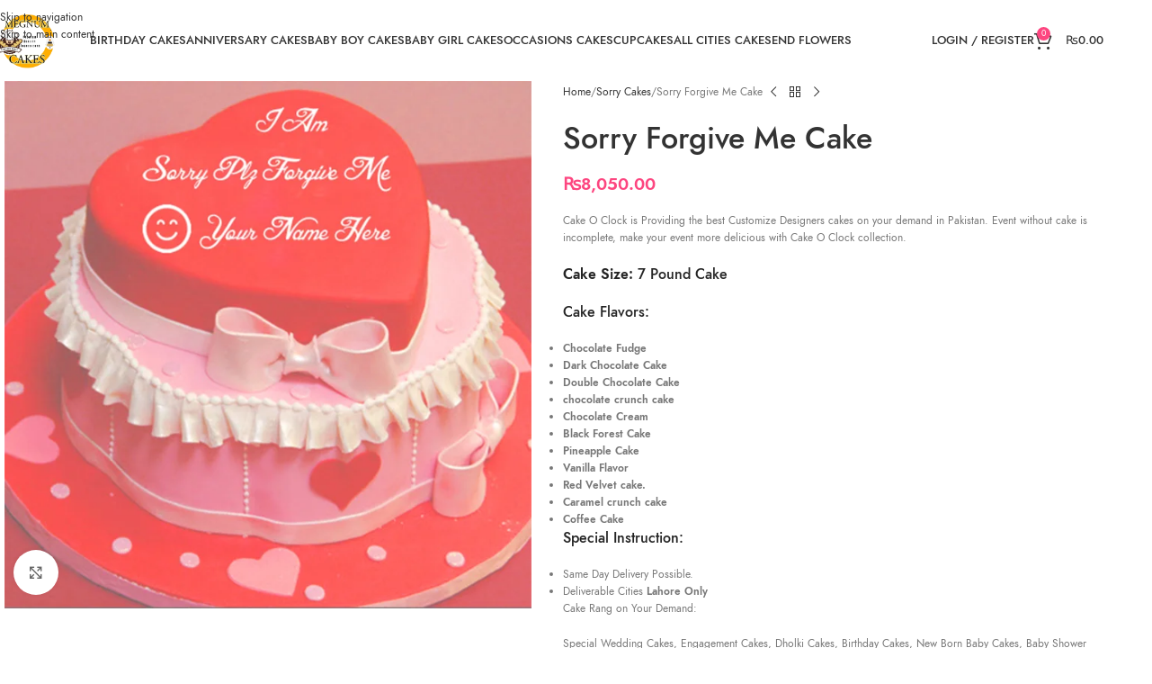

--- FILE ---
content_type: text/html; charset=UTF-8
request_url: https://magnumcakes.com/product/sorry-forgive-me-cake/
body_size: 42382
content:
<!DOCTYPE html><html lang="en-US" itemscope itemtype="https://schema.org/Product"><head><script data-no-optimize="1">var litespeed_docref=sessionStorage.getItem("litespeed_docref");litespeed_docref&&(Object.defineProperty(document,"referrer",{get:function(){return litespeed_docref}}),sessionStorage.removeItem("litespeed_docref"));</script> <meta charset="UTF-8"><link rel="profile" href="https://gmpg.org/xfn/11"><link rel="pingback" href="https://magnumcakes.com/xmlrpc.php"><link rel="manifest" href="/superpwa-manifest.json"><meta name="theme-color" content="#1f7ec6"><meta name="mobile-web-app-capable" content="yes"><meta name="apple-touch-fullscreen" content="yes"><meta name="apple-mobile-web-app-title" content="Cake O Clock Customize Cakes"><meta name="application-name" content="Cake O Clock Customize Cakes"><meta name="apple-mobile-web-app-capable" content="yes"><meta name="apple-mobile-web-app-status-bar-style" content="default"><link rel="apple-touch-icon"  href="https://cakeoclock.pk/wp-content/uploads/2022/01/0-remastered2-small.png"><link rel="apple-touch-icon" sizes="192x192" href="https://cakeoclock.pk/wp-content/uploads/2022/01/0-remastered2-small.png"><meta name='robots' content='index, follow, max-image-preview:large, max-snippet:-1, max-video-preview:-1' /><title>Sorry Forgive Me Cake - Magnum Cakes - Best Customize Designer Cakes in Lahore</title><link rel="canonical" href="https://magnumcakes.com/product/sorry-forgive-me-cake/" /><meta property="og:locale" content="en_US" /><meta property="og:type" content="article" /><meta property="og:title" content="Sorry Forgive Me Cake - Magnum Cakes - Best Customize Designer Cakes in Lahore" /><meta property="og:description" content="Cake O Clock is Providing the best Customize Designers cakes on your demand in Pakistan. Event without cake is incomplete, make your event more delicious with Cake O Clock collection. Cake Size: 7 Pound Cake Cake Flavors:   Chocolate Fudge  Dark Chocolate Cake  Double Chocolate Cake  chocolate crunch cake  Chocolate Cream  Black Forest Cake  Pineapple Cake  Vanilla Flavor  Red Velvet cake.  Caramel crunch cake  Coffee Cake  Special Instruction:   Same Day Delivery Possible.  Deliverable Cities Lahore Only  Cake Rang on Your Demand:  Special Wedding Cakes, Engagement Cakes, Dholki Cakes, Birthday Cakes, New Born Baby Cakes, Baby Shower Cakes, Baby boy cakes, baby girl cakes, Congratulation cakes, sorry cakes, Mothers day cakes, fathers Day cakes, Valentines day Cakes. New Year Cakes." /><meta property="og:url" content="https://magnumcakes.com/product/sorry-forgive-me-cake/" /><meta property="og:site_name" content="Magnum Cakes - Best Customize Designer Cakes in Lahore" /><meta property="article:publisher" content="https://www.facebook.com/cakeoclock.pakistan" /><meta property="article:modified_time" content="2021-12-06T12:52:05+00:00" /><meta property="og:image" content="https://magnumcakes.com/wp-content/uploads/2021/11/for-upload10.jpg" /><meta property="og:image:width" content="700" /><meta property="og:image:height" content="700" /><meta property="og:image:type" content="image/jpeg" /><meta name="twitter:card" content="summary_large_image" /> <script type="application/ld+json" class="yoast-schema-graph">{"@context":"https://schema.org","@graph":[{"@type":"WebPage","@id":"https://magnumcakes.com/product/sorry-forgive-me-cake/","url":"https://magnumcakes.com/product/sorry-forgive-me-cake/","name":"Sorry Forgive Me Cake - Magnum Cakes - Best Customize Designer Cakes in Lahore","isPartOf":{"@id":"https://magnumcakes.com/#website"},"primaryImageOfPage":{"@id":"https://magnumcakes.com/product/sorry-forgive-me-cake/#primaryimage"},"image":{"@id":"https://magnumcakes.com/product/sorry-forgive-me-cake/#primaryimage"},"thumbnailUrl":"https://magnumcakes.com/wp-content/uploads/2021/11/for-upload10.jpg","datePublished":"2021-11-15T08:41:40+00:00","dateModified":"2021-12-06T12:52:05+00:00","breadcrumb":{"@id":"https://magnumcakes.com/product/sorry-forgive-me-cake/#breadcrumb"},"inLanguage":"en-US","potentialAction":[{"@type":"ReadAction","target":["https://magnumcakes.com/product/sorry-forgive-me-cake/"]}]},{"@type":"ImageObject","inLanguage":"en-US","@id":"https://magnumcakes.com/product/sorry-forgive-me-cake/#primaryimage","url":"https://magnumcakes.com/wp-content/uploads/2021/11/for-upload10.jpg","contentUrl":"https://magnumcakes.com/wp-content/uploads/2021/11/for-upload10.jpg","width":700,"height":700,"caption":"Sorry Forgive Me Cake"},{"@type":"BreadcrumbList","@id":"https://magnumcakes.com/product/sorry-forgive-me-cake/#breadcrumb","itemListElement":[{"@type":"ListItem","position":1,"name":"Home","item":"https://magnumcakes.com/"},{"@type":"ListItem","position":2,"name":"Shop","item":"https://magnumcakes.com/shop/"},{"@type":"ListItem","position":3,"name":"Sorry Forgive Me Cake"}]},{"@type":"WebSite","@id":"https://magnumcakes.com/#website","url":"https://magnumcakes.com/","name":"Magnum Cakes","description":"We Provide Customize Designers Cakes according to your Event, Birthday Cakes , Anniversary Cakes , Baby Theme Cakes","potentialAction":[{"@type":"SearchAction","target":{"@type":"EntryPoint","urlTemplate":"https://magnumcakes.com/?s={search_term_string}"},"query-input":{"@type":"PropertyValueSpecification","valueRequired":true,"valueName":"search_term_string"}}],"inLanguage":"en-US"}]}</script> <link rel='dns-prefetch' href='//capi-automation.s3.us-east-2.amazonaws.com' /><link rel='dns-prefetch' href='//fonts.googleapis.com' /><link rel="alternate" type="application/rss+xml" title="Magnum Cakes - Best Customize Designer Cakes in Lahore
&raquo; Feed" href="https://magnumcakes.com/feed/" /><link rel="alternate" type="application/rss+xml" title="Magnum Cakes - Best Customize Designer Cakes in Lahore
&raquo; Comments Feed" href="https://magnumcakes.com/comments/feed/" /><link rel="alternate" title="oEmbed (JSON)" type="application/json+oembed" href="https://magnumcakes.com/wp-json/oembed/1.0/embed?url=https%3A%2F%2Fmagnumcakes.com%2Fproduct%2Fsorry-forgive-me-cake%2F" /><link rel="alternate" title="oEmbed (XML)" type="text/xml+oembed" href="https://magnumcakes.com/wp-json/oembed/1.0/embed?url=https%3A%2F%2Fmagnumcakes.com%2Fproduct%2Fsorry-forgive-me-cake%2F&#038;format=xml" /><style id='wp-img-auto-sizes-contain-inline-css' type='text/css'>img:is([sizes=auto i],[sizes^="auto," i]){contain-intrinsic-size:3000px 1500px}
/*# sourceURL=wp-img-auto-sizes-contain-inline-css */</style><link data-optimized="2" rel="stylesheet" href="https://magnumcakes.com/wp-content/litespeed/css/077169598166db67c5b8c862f5903aa3.css?ver=03e65" /><style id='global-styles-inline-css' type='text/css'>:root{--wp--preset--aspect-ratio--square: 1;--wp--preset--aspect-ratio--4-3: 4/3;--wp--preset--aspect-ratio--3-4: 3/4;--wp--preset--aspect-ratio--3-2: 3/2;--wp--preset--aspect-ratio--2-3: 2/3;--wp--preset--aspect-ratio--16-9: 16/9;--wp--preset--aspect-ratio--9-16: 9/16;--wp--preset--color--black: #000000;--wp--preset--color--cyan-bluish-gray: #abb8c3;--wp--preset--color--white: #ffffff;--wp--preset--color--pale-pink: #f78da7;--wp--preset--color--vivid-red: #cf2e2e;--wp--preset--color--luminous-vivid-orange: #ff6900;--wp--preset--color--luminous-vivid-amber: #fcb900;--wp--preset--color--light-green-cyan: #7bdcb5;--wp--preset--color--vivid-green-cyan: #00d084;--wp--preset--color--pale-cyan-blue: #8ed1fc;--wp--preset--color--vivid-cyan-blue: #0693e3;--wp--preset--color--vivid-purple: #9b51e0;--wp--preset--gradient--vivid-cyan-blue-to-vivid-purple: linear-gradient(135deg,rgb(6,147,227) 0%,rgb(155,81,224) 100%);--wp--preset--gradient--light-green-cyan-to-vivid-green-cyan: linear-gradient(135deg,rgb(122,220,180) 0%,rgb(0,208,130) 100%);--wp--preset--gradient--luminous-vivid-amber-to-luminous-vivid-orange: linear-gradient(135deg,rgb(252,185,0) 0%,rgb(255,105,0) 100%);--wp--preset--gradient--luminous-vivid-orange-to-vivid-red: linear-gradient(135deg,rgb(255,105,0) 0%,rgb(207,46,46) 100%);--wp--preset--gradient--very-light-gray-to-cyan-bluish-gray: linear-gradient(135deg,rgb(238,238,238) 0%,rgb(169,184,195) 100%);--wp--preset--gradient--cool-to-warm-spectrum: linear-gradient(135deg,rgb(74,234,220) 0%,rgb(151,120,209) 20%,rgb(207,42,186) 40%,rgb(238,44,130) 60%,rgb(251,105,98) 80%,rgb(254,248,76) 100%);--wp--preset--gradient--blush-light-purple: linear-gradient(135deg,rgb(255,206,236) 0%,rgb(152,150,240) 100%);--wp--preset--gradient--blush-bordeaux: linear-gradient(135deg,rgb(254,205,165) 0%,rgb(254,45,45) 50%,rgb(107,0,62) 100%);--wp--preset--gradient--luminous-dusk: linear-gradient(135deg,rgb(255,203,112) 0%,rgb(199,81,192) 50%,rgb(65,88,208) 100%);--wp--preset--gradient--pale-ocean: linear-gradient(135deg,rgb(255,245,203) 0%,rgb(182,227,212) 50%,rgb(51,167,181) 100%);--wp--preset--gradient--electric-grass: linear-gradient(135deg,rgb(202,248,128) 0%,rgb(113,206,126) 100%);--wp--preset--gradient--midnight: linear-gradient(135deg,rgb(2,3,129) 0%,rgb(40,116,252) 100%);--wp--preset--font-size--small: 13px;--wp--preset--font-size--medium: 20px;--wp--preset--font-size--large: 36px;--wp--preset--font-size--x-large: 42px;--wp--preset--spacing--20: 0.44rem;--wp--preset--spacing--30: 0.67rem;--wp--preset--spacing--40: 1rem;--wp--preset--spacing--50: 1.5rem;--wp--preset--spacing--60: 2.25rem;--wp--preset--spacing--70: 3.38rem;--wp--preset--spacing--80: 5.06rem;--wp--preset--shadow--natural: 6px 6px 9px rgba(0, 0, 0, 0.2);--wp--preset--shadow--deep: 12px 12px 50px rgba(0, 0, 0, 0.4);--wp--preset--shadow--sharp: 6px 6px 0px rgba(0, 0, 0, 0.2);--wp--preset--shadow--outlined: 6px 6px 0px -3px rgb(255, 255, 255), 6px 6px rgb(0, 0, 0);--wp--preset--shadow--crisp: 6px 6px 0px rgb(0, 0, 0);}:where(body) { margin: 0; }.wp-site-blocks > .alignleft { float: left; margin-right: 2em; }.wp-site-blocks > .alignright { float: right; margin-left: 2em; }.wp-site-blocks > .aligncenter { justify-content: center; margin-left: auto; margin-right: auto; }:where(.is-layout-flex){gap: 0.5em;}:where(.is-layout-grid){gap: 0.5em;}.is-layout-flow > .alignleft{float: left;margin-inline-start: 0;margin-inline-end: 2em;}.is-layout-flow > .alignright{float: right;margin-inline-start: 2em;margin-inline-end: 0;}.is-layout-flow > .aligncenter{margin-left: auto !important;margin-right: auto !important;}.is-layout-constrained > .alignleft{float: left;margin-inline-start: 0;margin-inline-end: 2em;}.is-layout-constrained > .alignright{float: right;margin-inline-start: 2em;margin-inline-end: 0;}.is-layout-constrained > .aligncenter{margin-left: auto !important;margin-right: auto !important;}.is-layout-constrained > :where(:not(.alignleft):not(.alignright):not(.alignfull)){margin-left: auto !important;margin-right: auto !important;}body .is-layout-flex{display: flex;}.is-layout-flex{flex-wrap: wrap;align-items: center;}.is-layout-flex > :is(*, div){margin: 0;}body .is-layout-grid{display: grid;}.is-layout-grid > :is(*, div){margin: 0;}body{padding-top: 0px;padding-right: 0px;padding-bottom: 0px;padding-left: 0px;}a:where(:not(.wp-element-button)){text-decoration: none;}:root :where(.wp-element-button, .wp-block-button__link){background-color: #32373c;border-width: 0;color: #fff;font-family: inherit;font-size: inherit;font-style: inherit;font-weight: inherit;letter-spacing: inherit;line-height: inherit;padding-top: calc(0.667em + 2px);padding-right: calc(1.333em + 2px);padding-bottom: calc(0.667em + 2px);padding-left: calc(1.333em + 2px);text-decoration: none;text-transform: inherit;}.has-black-color{color: var(--wp--preset--color--black) !important;}.has-cyan-bluish-gray-color{color: var(--wp--preset--color--cyan-bluish-gray) !important;}.has-white-color{color: var(--wp--preset--color--white) !important;}.has-pale-pink-color{color: var(--wp--preset--color--pale-pink) !important;}.has-vivid-red-color{color: var(--wp--preset--color--vivid-red) !important;}.has-luminous-vivid-orange-color{color: var(--wp--preset--color--luminous-vivid-orange) !important;}.has-luminous-vivid-amber-color{color: var(--wp--preset--color--luminous-vivid-amber) !important;}.has-light-green-cyan-color{color: var(--wp--preset--color--light-green-cyan) !important;}.has-vivid-green-cyan-color{color: var(--wp--preset--color--vivid-green-cyan) !important;}.has-pale-cyan-blue-color{color: var(--wp--preset--color--pale-cyan-blue) !important;}.has-vivid-cyan-blue-color{color: var(--wp--preset--color--vivid-cyan-blue) !important;}.has-vivid-purple-color{color: var(--wp--preset--color--vivid-purple) !important;}.has-black-background-color{background-color: var(--wp--preset--color--black) !important;}.has-cyan-bluish-gray-background-color{background-color: var(--wp--preset--color--cyan-bluish-gray) !important;}.has-white-background-color{background-color: var(--wp--preset--color--white) !important;}.has-pale-pink-background-color{background-color: var(--wp--preset--color--pale-pink) !important;}.has-vivid-red-background-color{background-color: var(--wp--preset--color--vivid-red) !important;}.has-luminous-vivid-orange-background-color{background-color: var(--wp--preset--color--luminous-vivid-orange) !important;}.has-luminous-vivid-amber-background-color{background-color: var(--wp--preset--color--luminous-vivid-amber) !important;}.has-light-green-cyan-background-color{background-color: var(--wp--preset--color--light-green-cyan) !important;}.has-vivid-green-cyan-background-color{background-color: var(--wp--preset--color--vivid-green-cyan) !important;}.has-pale-cyan-blue-background-color{background-color: var(--wp--preset--color--pale-cyan-blue) !important;}.has-vivid-cyan-blue-background-color{background-color: var(--wp--preset--color--vivid-cyan-blue) !important;}.has-vivid-purple-background-color{background-color: var(--wp--preset--color--vivid-purple) !important;}.has-black-border-color{border-color: var(--wp--preset--color--black) !important;}.has-cyan-bluish-gray-border-color{border-color: var(--wp--preset--color--cyan-bluish-gray) !important;}.has-white-border-color{border-color: var(--wp--preset--color--white) !important;}.has-pale-pink-border-color{border-color: var(--wp--preset--color--pale-pink) !important;}.has-vivid-red-border-color{border-color: var(--wp--preset--color--vivid-red) !important;}.has-luminous-vivid-orange-border-color{border-color: var(--wp--preset--color--luminous-vivid-orange) !important;}.has-luminous-vivid-amber-border-color{border-color: var(--wp--preset--color--luminous-vivid-amber) !important;}.has-light-green-cyan-border-color{border-color: var(--wp--preset--color--light-green-cyan) !important;}.has-vivid-green-cyan-border-color{border-color: var(--wp--preset--color--vivid-green-cyan) !important;}.has-pale-cyan-blue-border-color{border-color: var(--wp--preset--color--pale-cyan-blue) !important;}.has-vivid-cyan-blue-border-color{border-color: var(--wp--preset--color--vivid-cyan-blue) !important;}.has-vivid-purple-border-color{border-color: var(--wp--preset--color--vivid-purple) !important;}.has-vivid-cyan-blue-to-vivid-purple-gradient-background{background: var(--wp--preset--gradient--vivid-cyan-blue-to-vivid-purple) !important;}.has-light-green-cyan-to-vivid-green-cyan-gradient-background{background: var(--wp--preset--gradient--light-green-cyan-to-vivid-green-cyan) !important;}.has-luminous-vivid-amber-to-luminous-vivid-orange-gradient-background{background: var(--wp--preset--gradient--luminous-vivid-amber-to-luminous-vivid-orange) !important;}.has-luminous-vivid-orange-to-vivid-red-gradient-background{background: var(--wp--preset--gradient--luminous-vivid-orange-to-vivid-red) !important;}.has-very-light-gray-to-cyan-bluish-gray-gradient-background{background: var(--wp--preset--gradient--very-light-gray-to-cyan-bluish-gray) !important;}.has-cool-to-warm-spectrum-gradient-background{background: var(--wp--preset--gradient--cool-to-warm-spectrum) !important;}.has-blush-light-purple-gradient-background{background: var(--wp--preset--gradient--blush-light-purple) !important;}.has-blush-bordeaux-gradient-background{background: var(--wp--preset--gradient--blush-bordeaux) !important;}.has-luminous-dusk-gradient-background{background: var(--wp--preset--gradient--luminous-dusk) !important;}.has-pale-ocean-gradient-background{background: var(--wp--preset--gradient--pale-ocean) !important;}.has-electric-grass-gradient-background{background: var(--wp--preset--gradient--electric-grass) !important;}.has-midnight-gradient-background{background: var(--wp--preset--gradient--midnight) !important;}.has-small-font-size{font-size: var(--wp--preset--font-size--small) !important;}.has-medium-font-size{font-size: var(--wp--preset--font-size--medium) !important;}.has-large-font-size{font-size: var(--wp--preset--font-size--large) !important;}.has-x-large-font-size{font-size: var(--wp--preset--font-size--x-large) !important;}
/*# sourceURL=global-styles-inline-css */</style><style id='woocommerce-inline-inline-css' type='text/css'>.woocommerce form .form-row .required { visibility: visible; }
/*# sourceURL=woocommerce-inline-inline-css */</style> <script type="litespeed/javascript" data-src="https://magnumcakes.com/wp-includes/js/jquery/jquery.min.js" id="jquery-core-js"></script> <script id="wc-add-to-cart-js-extra" type="litespeed/javascript">var wc_add_to_cart_params={"ajax_url":"/wp-admin/admin-ajax.php","wc_ajax_url":"/?wc-ajax=%%endpoint%%","i18n_view_cart":"View cart","cart_url":"https://magnumcakes.com/cart/","is_cart":"","cart_redirect_after_add":"no"}</script> <script id="wc-single-product-js-extra" type="litespeed/javascript">var wc_single_product_params={"i18n_required_rating_text":"Please select a rating","i18n_rating_options":["1 of 5 stars","2 of 5 stars","3 of 5 stars","4 of 5 stars","5 of 5 stars"],"i18n_product_gallery_trigger_text":"View full-screen image gallery","review_rating_required":"yes","flexslider":{"rtl":!1,"animation":"slide","smoothHeight":!0,"directionNav":!1,"controlNav":"thumbnails","slideshow":!1,"animationSpeed":500,"animationLoop":!1,"allowOneSlide":!1},"zoom_enabled":"","zoom_options":[],"photoswipe_enabled":"","photoswipe_options":{"shareEl":!1,"closeOnScroll":!1,"history":!1,"hideAnimationDuration":0,"showAnimationDuration":0},"flexslider_enabled":""}</script> <script id="woocommerce-js-extra" type="litespeed/javascript">var woocommerce_params={"ajax_url":"/wp-admin/admin-ajax.php","wc_ajax_url":"/?wc-ajax=%%endpoint%%","i18n_password_show":"Show password","i18n_password_hide":"Hide password"}</script> <script></script> <meta property="og:image" content="https://magnumcakes.com/wp-content/uploads/2021/11/for-upload10.jpg"><meta property="og:image:secure_url" content="https://magnumcakes.com/wp-content/uploads/2021/11/for-upload10.jpg"><meta property="og:image:width" content="700"><meta property="og:image:height" content="700"><meta property="og:image:alt" content="Sorry Forgive Me Cake"><meta property="og:image:type" content="image/jpeg"><meta property="og:description" content="Cake O Clock is Providing the best Customize Designers cakes on your demand in Pakistan. Event without cake is incomplete, make your event more delicious with Cake O Clock collection. Cake Size: 7 Pound Cake Cake Flavors: Chocolate Fudge Dark Chocolate Cake Double Chocolate Cake chocolate crunch cake Chocolate Cream Black Forest Cake Pineapple Cake Vanilla Flavor Red Velvet cake. Caramel crunch cake Coffee Cake Special Instruction: Same Day Delivery Possible. Deliverable Cities Lahore Only Cake Rang on Your Demand: Special Wedding Cakes, Engagement Cakes, Dholki Cakes, Birthday Cakes, New Born Baby Cakes, Baby Shower Cakes, Baby boy cakes, baby girl cakes, Congratulation cakes, sorry cakes, Mothers day cakes, fathers Day cakes, Valentines day Cakes. New Year Cakes."><meta property="og:type" content="product"><meta property="og:locale" content="en_US"><meta property="og:site_name" content="Magnum Cakes - Best Customize Designer Cakes in Lahore"><meta property="og:title" content="Sorry Forgive Me Cake"><meta property="og:url" content="https://magnumcakes.com/product/sorry-forgive-me-cake/"><meta property="og:updated_time" content="2021-12-06T12:52:05+00:00"><meta property="twitter:partner" content="ogwp"><meta property="twitter:card" content="summary_large_image"><meta property="twitter:image" content="https://magnumcakes.com/wp-content/uploads/2021/11/for-upload10.jpg"><meta property="twitter:image:alt" content="Sorry Forgive Me Cake"><meta property="twitter:title" content="Sorry Forgive Me Cake"><meta property="twitter:description" content="Cake O Clock is Providing the best Customize Designers cakes on your demand in Pakistan. Event without cake is incomplete, make your event more delicious with Cake O Clock collection. Cake Size: 7..."><meta property="twitter:url" content="https://magnumcakes.com/product/sorry-forgive-me-cake/"><meta property="twitter:label1" content="Reading time"><meta property="twitter:data1" content="Less than a minute"><meta itemprop="image" content="https://magnumcakes.com/wp-content/uploads/2021/11/for-upload10.jpg"><meta itemprop="name" content="Sorry Forgive Me Cake"><meta itemprop="description" content="Cake O Clock is Providing the best Customize Designers cakes on your demand in Pakistan. Event without cake is incomplete, make your event more delicious with Cake O Clock collection. Cake Size: 7 Pound Cake Cake Flavors: Chocolate Fudge Dark Chocolate Cake Double Chocolate Cake chocolate crunch cake Chocolate Cream Black Forest Cake Pineapple Cake Vanilla Flavor Red Velvet cake. Caramel crunch cake Coffee Cake Special Instruction: Same Day Delivery Possible. Deliverable Cities Lahore Only Cake Rang on Your Demand: Special Wedding Cakes, Engagement Cakes, Dholki Cakes, Birthday Cakes, New Born Baby Cakes, Baby Shower Cakes, Baby boy cakes, baby girl cakes, Congratulation cakes, sorry cakes, Mothers day cakes, fathers Day cakes, Valentines day Cakes. New Year Cakes."><meta itemprop="datePublished" content="2021-11-15"><meta itemprop="dateModified" content="2021-12-06T12:52:05+00:00"><meta property="profile:first_name" content="test"><meta property="profile:last_name" content="test"><meta property="profile:username" content="magnumcakes@gmail.com"><meta property="product:availability" content="instock"><meta property="product:price:amount" content="8050"><meta property="product:price:currency" content="PKR"><meta property="product:category" content="Sorry Cakes"><link rel="https://api.w.org/" href="https://magnumcakes.com/wp-json/" /><link rel="alternate" title="JSON" type="application/json" href="https://magnumcakes.com/wp-json/wp/v2/product/8428" /><link rel="EditURI" type="application/rsd+xml" title="RSD" href="https://magnumcakes.com/xmlrpc.php?rsd" /><meta name="generator" content="WordPress 6.9" /><meta name="generator" content="WooCommerce 10.4.3" /><link rel='shortlink' href='https://magnumcakes.com/?p=8428' /><meta name="ti-site-data" content="eyJyIjoiMToxITc6MyEzMDoxNiIsIm8iOiJodHRwczpcL1wvbWFnbnVtY2FrZXMuY29tXC93cC1hZG1pblwvYWRtaW4tYWpheC5waHA/YWN0aW9uPXRpX29ubGluZV91c2Vyc19nb29nbGUmYW1wO3A9JTJGcHJvZHVjdCUyRnNvcnJ5LWZvcmdpdmUtbWUtY2FrZSUyRiZhbXA7X3dwbm9uY2U9ZWFhOWNkYTBiNSJ9" /><meta name="viewport" content="width=device-width, initial-scale=1.0, maximum-scale=1.0, user-scalable=no">
<noscript><style>.woocommerce-product-gallery{ opacity: 1 !important; }</style></noscript> <script  type="litespeed/javascript">!function(f,b,e,v,n,t,s){if(f.fbq)return;n=f.fbq=function(){n.callMethod?n.callMethod.apply(n,arguments):n.queue.push(arguments)};if(!f._fbq)f._fbq=n;n.push=n;n.loaded=!0;n.version='2.0';n.queue=[];t=b.createElement(e);t.async=!0;t.src=v;s=b.getElementsByTagName(e)[0];s.parentNode.insertBefore(t,s)}(window,document,'script','https://connect.facebook.net/en_US/fbevents.js')</script>  <script  type="litespeed/javascript">fbq('init','210705817903389',{},{"agent":"woocommerce_2-10.4.3-3.5.15"});document.addEventListener('DOMContentLiteSpeedLoaded',function(){document.body.insertAdjacentHTML('beforeend','<div class=\"wc-facebook-pixel-event-placeholder\"></div>')},!1)</script> <meta name="generator" content="Powered by WPBakery Page Builder - drag and drop page builder for WordPress."/><link rel="icon" href="https://magnumcakes.com/wp-content/uploads/2022/11/cropped-magnumcakes-32x32.png" sizes="32x32" /><link rel="icon" href="https://magnumcakes.com/wp-content/uploads/2022/11/cropped-magnumcakes-192x192.png" sizes="192x192" /><meta name="msapplication-TileImage" content="https://magnumcakes.com/wp-content/uploads/2022/11/cropped-magnumcakes-270x270.png" /><style type="text/css" id="wp-custom-css">.woocommerce-shipping-destination {
    display: none;
}</style><style></style><noscript><style>.wpb_animate_when_almost_visible { opacity: 1; }</style></noscript><style id="wd-style-header_936911-css" data-type="wd-style-header_936911">:root{
	--wd-top-bar-h: .00001px;
	--wd-top-bar-sm-h: .00001px;
	--wd-top-bar-sticky-h: .00001px;
	--wd-top-bar-brd-w: .00001px;

	--wd-header-general-h: 90px;
	--wd-header-general-sm-h: 60px;
	--wd-header-general-sticky-h: 60px;
	--wd-header-general-brd-w: .00001px;

	--wd-header-bottom-h: .00001px;
	--wd-header-bottom-sm-h: .00001px;
	--wd-header-bottom-sticky-h: .00001px;
	--wd-header-bottom-brd-w: .00001px;

	--wd-header-clone-h: .00001px;

	--wd-header-brd-w: calc(var(--wd-top-bar-brd-w) + var(--wd-header-general-brd-w) + var(--wd-header-bottom-brd-w));
	--wd-header-h: calc(var(--wd-top-bar-h) + var(--wd-header-general-h) + var(--wd-header-bottom-h) + var(--wd-header-brd-w));
	--wd-header-sticky-h: calc(var(--wd-top-bar-sticky-h) + var(--wd-header-general-sticky-h) + var(--wd-header-bottom-sticky-h) + var(--wd-header-clone-h) + var(--wd-header-brd-w));
	--wd-header-sm-h: calc(var(--wd-top-bar-sm-h) + var(--wd-header-general-sm-h) + var(--wd-header-bottom-sm-h) + var(--wd-header-brd-w));
}


.whb-sticked .whb-general-header .wd-dropdown:not(.sub-sub-menu) {
	margin-top: 9px;
}

.whb-sticked .whb-general-header .wd-dropdown:not(.sub-sub-menu):after {
	height: 20px;
}

:root:has(.whb-top-bar.whb-border-boxed) {
	--wd-top-bar-brd-w: .00001px;
}

@media (max-width: 1024px) {
:root:has(.whb-top-bar.whb-hidden-mobile) {
	--wd-top-bar-brd-w: .00001px;
}
}


:root:has(.whb-header-bottom.whb-border-boxed) {
	--wd-header-bottom-brd-w: .00001px;
}

@media (max-width: 1024px) {
:root:has(.whb-header-bottom.whb-hidden-mobile) {
	--wd-header-bottom-brd-w: .00001px;
}
}



		.whb-top-bar-inner { border-color: rgba(255, 255, 255, 0.25);border-bottom-width: 1px;border-bottom-style: solid; }
.whb-general-header {
	background-color: rgba(255, 255, 255, 1);border-bottom-width: 0px;border-bottom-style: solid;
}

.whb-header-bottom {
	border-color: rgba(230, 230, 230, 1);border-bottom-width: 1px;border-bottom-style: solid;
}</style><style id="wd-style-theme_settings_default-css" data-type="wd-style-theme_settings_default">@font-face {
	font-weight: normal;
	font-style: normal;
	font-family: "woodmart-font";
	src: url("//magnumcakes.com/wp-content/themes/woodmart/fonts/woodmart-font-1-400.woff2?v=8.3.9") format("woff2");
}

@font-face {
	font-family: "star";
	font-weight: 400;
	font-style: normal;
	src: url("//magnumcakes.com/wp-content/plugins/woocommerce/assets/fonts/star.eot?#iefix") format("embedded-opentype"), url("//magnumcakes.com/wp-content/plugins/woocommerce/assets/fonts/star.woff") format("woff"), url("//magnumcakes.com/wp-content/plugins/woocommerce/assets/fonts/star.ttf") format("truetype"), url("//magnumcakes.com/wp-content/plugins/woocommerce/assets/fonts/star.svg#star") format("svg");
}

@font-face {
	font-family: "WooCommerce";
	font-weight: 400;
	font-style: normal;
	src: url("//magnumcakes.com/wp-content/plugins/woocommerce/assets/fonts/WooCommerce.eot?#iefix") format("embedded-opentype"), url("//magnumcakes.com/wp-content/plugins/woocommerce/assets/fonts/WooCommerce.woff") format("woff"), url("//magnumcakes.com/wp-content/plugins/woocommerce/assets/fonts/WooCommerce.ttf") format("truetype"), url("//magnumcakes.com/wp-content/plugins/woocommerce/assets/fonts/WooCommerce.svg#WooCommerce") format("svg");
}

:root {
	--wd-text-font: "Jost", Arial, Helvetica, sans-serif;
	--wd-text-font-weight: 400;
	--wd-text-color: #777777;
	--wd-text-font-size: 12px;
	--wd-title-font: "Jost", Arial, Helvetica, sans-serif;
	--wd-title-font-weight: 500;
	--wd-title-color: #242424;
	--wd-entities-title-font: "Jost", Arial, Helvetica, sans-serif;
	--wd-entities-title-font-weight: 500;
	--wd-entities-title-color: #333333;
	--wd-entities-title-color-hover: rgb(51 51 51 / 65%);
	--wd-alternative-font: "Cookie", Arial, Helvetica, sans-serif;
	--wd-widget-title-font: "Jost", Arial, Helvetica, sans-serif;
	--wd-widget-title-font-weight: 500;
	--wd-widget-title-transform: uppercase;
	--wd-widget-title-color: #333;
	--wd-widget-title-font-size: 14px;
	--wd-header-el-font: "Jost", Arial, Helvetica, sans-serif;
	--wd-header-el-font-weight: 500;
	--wd-header-el-transform: uppercase;
	--wd-header-el-font-size: 13px;
	--wd-otl-style: dotted;
	--wd-otl-width: 2px;
	--wd-primary-color: rgb(253,70,128);
	--wd-alternative-color: rgb(253,70,128);
	--btn-default-bgcolor: #f7f7f7;
	--btn-default-bgcolor-hover: #efefef;
	--btn-accented-bgcolor: rgb(253,70,128);
	--btn-accented-bgcolor-hover: rgb(192,17,87);
	--wd-form-brd-width: 1px;
	--notices-success-bg: #459647;
	--notices-success-color: #fff;
	--notices-warning-bg: #E0B252;
	--notices-warning-color: #fff;
	--wd-link-color: #333333;
	--wd-link-color-hover: #242424;
}
.wd-age-verify-wrap {
	--wd-popup-width: 500px;
}
.wd-popup.wd-promo-popup {
	background-color: rgb(255,255,255);
	background-image: url(https://magnumcakes.com/wp-content/uploads/2021/08/sweets-bakery-popup.jpg);
	background-repeat: no-repeat;
	background-size: cover;
	background-position: center center;
}
.wd-promo-popup-wrap {
	--wd-popup-width: 800px;
}
:is(.woodmart-woocommerce-layered-nav, .wd-product-category-filter) .wd-scroll-content {
	max-height: 223px;
}
.wd-page-title .wd-page-title-bg img {
	object-fit: cover;
	object-position: center center;
}
.wd-footer {
	background-color: rgb(244,248,251);
	background-image: none;
}
html .wd-page-content .wd-product .product-wrapper .wd-entities-title, html .wd-product .price, html .wd-product .price > .amount, html .wd-product .price ins > .amount, html .product.wd-product del, html .product.wd-product del .amount {
	font-size: 24px;
}
.mfp-wrap.wd-popup-quick-view-wrap {
	--wd-popup-width: 920px;
}
:root{
--wd-container-w: 1222px;
--wd-form-brd-radius: 0px;
--btn-default-color: #333;
--btn-default-color-hover: #333;
--btn-accented-color: #fff;
--btn-accented-color-hover: #fff;
--btn-default-brd-radius: 0px;
--btn-default-box-shadow: none;
--btn-default-box-shadow-hover: none;
--btn-default-box-shadow-active: none;
--btn-default-bottom: 0px;
--btn-accented-bottom-active: -1px;
--btn-accented-brd-radius: 0px;
--btn-accented-box-shadow: inset 0 -2px 0 rgba(0, 0, 0, .15);
--btn-accented-box-shadow-hover: inset 0 -2px 0 rgba(0, 0, 0, .15);
--wd-brd-radius: 0px;
}

@media (min-width: 1222px) {
[data-vc-full-width]:not([data-vc-stretch-content]),
:is(.vc_section, .vc_row).wd-section-stretch {
padding-left: calc((100vw - 1222px - var(--wd-sticky-nav-w) - var(--wd-scroll-w)) / 2);
padding-right: calc((100vw - 1222px - var(--wd-sticky-nav-w) - var(--wd-scroll-w)) / 2);
}
}

rs-slides :is([data-type=text],[data-type=button]) {
font-family: Jost !important;
}
rs-slides :is(h1,h2,h3,h4,h5,h6)[data-type=text] {
font-family: Jost !important;
}

.wd-page-title {
background-color: rgb(239,146,146);
}

@font-face {
	font-family: "Jost";
	src: url("//magnumcakes.com/wp-content/uploads/2021/08/Jost-400-Book.woff2") format("woff2"), 
url("//magnumcakes.com/wp-content/uploads/2021/08/Jost-Book.woff") format("woff");
	font-weight: 400;
	font-style: normal;
}

@font-face {
	font-family: "Jost";
	src: url("//magnumcakes.com/wp-content/uploads/2021/08/Jost-500-Medium.woff2") format("woff2"), 
url("//magnumcakes.com/wp-content/uploads/2021/08/Jost-Medium.woff") format("woff");
	font-weight: 500;
	font-style: normal;
}

@font-face {
	font-family: "Jost";
	src: url("//magnumcakes.com/wp-content/uploads/2021/08/jost-600-semi.woff2") format("woff2"), 
url("//magnumcakes.com/wp-content/uploads/2021/08/jost-600-semi.woff") format("woff");
	font-weight: 600;
	font-style: normal;
}</style></head><body class="wp-singular product-template-default single single-product postid-8428 wp-theme-woodmart theme-woodmart woocommerce woocommerce-page woocommerce-no-js wrapper-full-width  categories-accordion-on woodmart-ajax-shop-on wpb-js-composer js-comp-ver-8.7.2 vc_responsive"> <script type="text/javascript" id="wd-flicker-fix">// Flicker fix.</script> <div class="wd-skip-links">
<a href="#menu-main-navigation" class="wd-skip-navigation btn">
Skip to navigation					</a>
<a href="#main-content" class="wd-skip-content btn">
Skip to main content			</a></div><div class="wd-page-wrapper website-wrapper"><header class="whb-header whb-header_936911 whb-sticky-shadow whb-scroll-slide whb-sticky-real whb-custom-header"><div class="whb-main-header"><div class="whb-row whb-top-bar whb-not-sticky-row whb-without-bg whb-border-boxed whb-color-light whb-hidden-desktop whb-hidden-mobile whb-flex-flex-middle"><div class="container"><div class="whb-flex-row whb-top-bar-inner"><div class="whb-column whb-col-left whb-column5 whb-visible-lg whb-empty-column"></div><div class="whb-column whb-col-center whb-column6 whb-visible-lg whb-empty-column"></div><div class="whb-column whb-col-right whb-column7 whb-visible-lg whb-empty-column"></div><div class="whb-column whb-col-mobile whb-column_mobile1 whb-hidden-lg"><div class="wd-header-search wd-tools-element wd-header-search-mobile wd-design-1 wd-style-icon wd-display-icon whb-wlaalb2eotkbn4vvre1z">
<a href="#" rel="nofollow noopener" aria-label="Search">
<span class="wd-tools-icon">
</span><span class="wd-tools-text">
Search			</span></a></div></div></div></div></div><div class="whb-row whb-general-header whb-sticky-row whb-with-bg whb-without-border whb-color-dark whb-flex-flex-middle"><div class="container"><div class="whb-flex-row whb-general-header-inner"><div class="whb-column whb-col-left whb-column8 whb-visible-lg"><div class="site-logo whb-gs8bcnxektjsro21n657 wd-switch-logo">
<a href="https://magnumcakes.com/" class="wd-logo wd-main-logo" rel="home" aria-label="Site logo">
<img data-lazyloaded="1" src="[data-uri]" width="500" height="500" data-src="https://magnumcakes.com/wp-content/uploads/2022/11/magnumcakes.png" class="attachment-full size-full" alt="" style="max-width:180px;" decoding="async" data-srcset="https://magnumcakes.com/wp-content/uploads/2022/11/magnumcakes.png 500w, https://magnumcakes.com/wp-content/uploads/2022/11/magnumcakes-300x300.png 300w, https://magnumcakes.com/wp-content/uploads/2022/11/magnumcakes-150x150.png 150w, https://magnumcakes.com/wp-content/uploads/2022/11/magnumcakes-430x430.png 430w" data-sizes="(max-width: 500px) 100vw, 500px" />	</a>
<a href="https://magnumcakes.com/" class="wd-logo wd-sticky-logo" rel="home">
<img data-lazyloaded="1" src="[data-uri]" width="500" height="500" data-src="https://magnumcakes.com/wp-content/uploads/2022/11/magnumcakes.png" class="attachment-full size-full" alt="" style="max-width:245px;" decoding="async" data-srcset="https://magnumcakes.com/wp-content/uploads/2022/11/magnumcakes.png 500w, https://magnumcakes.com/wp-content/uploads/2022/11/magnumcakes-300x300.png 300w, https://magnumcakes.com/wp-content/uploads/2022/11/magnumcakes-150x150.png 150w, https://magnumcakes.com/wp-content/uploads/2022/11/magnumcakes-430x430.png 430w" data-sizes="(max-width: 500px) 100vw, 500px" />		</a></div><div class="whb-space-element whb-b51hbxbg8h22qn4yrxf1 " style="width:30px;"></div></div><div class="whb-column whb-col-center whb-column9 whb-visible-lg"><nav class="wd-header-nav wd-header-main-nav text-left wd-design-1 whb-6kgdkbvf12frej4dofvj" role="navigation" aria-label="Main navigation"><ul id="menu-main-navigation" class="menu wd-nav wd-nav-header wd-nav-main wd-style-default wd-gap-s"><li id="menu-item-7895" class="menu-item menu-item-type-taxonomy menu-item-object-product_cat menu-item-7895 item-level-0 menu-simple-dropdown wd-event-hover" ><a href="https://magnumcakes.com/product-category/birthday-cakes/" class="woodmart-nav-link"><span class="nav-link-text">Birthday Cakes</span></a></li><li id="menu-item-7891" class="menu-item menu-item-type-taxonomy menu-item-object-product_cat menu-item-7891 item-level-0 menu-simple-dropdown wd-event-hover" ><a href="https://magnumcakes.com/product-category/anniversary-cakes/" class="woodmart-nav-link"><span class="nav-link-text">Anniversary Cakes</span></a></li><li id="menu-item-7892" class="menu-item menu-item-type-taxonomy menu-item-object-product_cat menu-item-7892 item-level-0 menu-simple-dropdown wd-event-hover" ><a href="https://magnumcakes.com/product-category/baby-boy-cakes/" class="woodmart-nav-link"><span class="nav-link-text">Baby Boy Cakes</span></a></li><li id="menu-item-7893" class="menu-item menu-item-type-taxonomy menu-item-object-product_cat menu-item-7893 item-level-0 menu-simple-dropdown wd-event-hover" ><a href="https://magnumcakes.com/product-category/baby-girl-cakes/" class="woodmart-nav-link"><span class="nav-link-text">Baby Girl Cakes</span></a></li><li id="menu-item-7912" class="menu-item menu-item-type-custom menu-item-object-custom menu-item-has-children menu-item-7912 item-level-0 menu-simple-dropdown wd-event-hover" ><a href="#" class="woodmart-nav-link"><span class="nav-link-text">Occasions Cakes</span></a><div class="color-scheme-dark wd-design-default wd-dropdown-menu wd-dropdown"><div class="container wd-entry-content"><ul class="wd-sub-menu color-scheme-dark"><li id="menu-item-7908" class="menu-item menu-item-type-taxonomy menu-item-object-product_cat menu-item-7908 item-level-1 wd-event-hover item-with-label item-label-red" ><a href="https://magnumcakes.com/product-category/valentines-day-cakes/" class="woodmart-nav-link">Valentines Day Cakes<span class="menu-label menu-label-red">14th Feb Love Cakes</span></a></li><li id="menu-item-7898" class="menu-item menu-item-type-taxonomy menu-item-object-product_cat menu-item-7898 item-level-1 wd-event-hover" ><a href="https://magnumcakes.com/product-category/engagement-cakes/" class="woodmart-nav-link">Engagement Cakes</a></li><li id="menu-item-7903" class="menu-item menu-item-type-taxonomy menu-item-object-product_cat menu-item-7903 item-level-1 wd-event-hover" ><a href="https://magnumcakes.com/product-category/new-born-baby-cakes/" class="woodmart-nav-link">New Born Baby Cakes</a></li><li id="menu-item-7904" class="menu-item menu-item-type-taxonomy menu-item-object-product_cat menu-item-7904 item-level-1 wd-event-hover item-with-label item-label-green" ><a href="https://magnumcakes.com/product-category/ramadan-mubarak-cakes/" class="woodmart-nav-link">Ramadan Mubarak Cakes<span class="menu-label menu-label-green">Blessings</span></a></li><li id="menu-item-7899" class="menu-item menu-item-type-taxonomy menu-item-object-product_cat menu-item-7899 item-level-1 wd-event-hover" ><a href="https://magnumcakes.com/product-category/fathers-day-cakes/" class="woodmart-nav-link">Fathers Day Cakes</a></li><li id="menu-item-7909" class="menu-item menu-item-type-taxonomy menu-item-object-product_cat menu-item-7909 item-level-1 wd-event-hover" ><a href="https://magnumcakes.com/product-category/wedding-cakes/" class="woodmart-nav-link">Wedding Cakes</a></li><li id="menu-item-7897" class="menu-item menu-item-type-taxonomy menu-item-object-product_cat menu-item-7897 item-level-1 wd-event-hover item-with-label item-label-secondary" ><a href="https://magnumcakes.com/product-category/eid-cakes/" class="woodmart-nav-link">Eid Cakes<span class="menu-label menu-label-secondary">EID Mubarak</span></a></li><li id="menu-item-7902" class="menu-item menu-item-type-taxonomy menu-item-object-product_cat menu-item-7902 item-level-1 wd-event-hover" ><a href="https://magnumcakes.com/product-category/mothers-day-cakes/" class="woodmart-nav-link">Mothers Day Cakes</a></li><li id="menu-item-9714" class="menu-item menu-item-type-taxonomy menu-item-object-product_cat menu-item-9714 item-level-1 wd-event-hover" ><a href="https://magnumcakes.com/product-category/baby-shower-cakes/" class="woodmart-nav-link">Baby Shower Cakes</a></li><li id="menu-item-10009" class="menu-item menu-item-type-taxonomy menu-item-object-product_cat menu-item-10009 item-level-1 wd-event-hover" ><a href="https://magnumcakes.com/product-category/new-year-cakes/" class="woodmart-nav-link">New Year Cakes</a></li><li id="menu-item-7896" class="menu-item menu-item-type-taxonomy menu-item-object-product_cat menu-item-7896 item-level-1 wd-event-hover" ><a href="https://magnumcakes.com/product-category/congratulations-cake/" class="woodmart-nav-link">Congratulations Cake</a></li><li id="menu-item-7900" class="menu-item menu-item-type-taxonomy menu-item-object-product_cat menu-item-7900 item-level-1 wd-event-hover" ><a href="https://magnumcakes.com/product-category/get-well-soon-cakes/" class="woodmart-nav-link">Get well soon Cakes</a></li><li id="menu-item-7905" class="menu-item menu-item-type-taxonomy menu-item-object-product_cat current-product-ancestor current-menu-parent current-product-parent menu-item-7905 item-level-1 wd-event-hover" ><a href="https://magnumcakes.com/product-category/sorry-cakes/" class="woodmart-nav-link">Sorry Cakes</a></li><li id="menu-item-7911" class="menu-item menu-item-type-custom menu-item-object-custom menu-item-has-children menu-item-7911 item-level-1 wd-event-hover" ><a href="#" class="woodmart-nav-link">Islamic Cakes</a><ul class="sub-sub-menu wd-dropdown"><li id="menu-item-7901" class="menu-item menu-item-type-taxonomy menu-item-object-product_cat menu-item-7901 item-level-2 wd-event-hover" ><a href="https://magnumcakes.com/product-category/hajj-mubarak-cakes/" class="woodmart-nav-link">Hajj Mubarak Cakes</a></li><li id="menu-item-7906" class="menu-item menu-item-type-taxonomy menu-item-object-product_cat menu-item-7906 item-level-2 wd-event-hover" ><a href="https://magnumcakes.com/product-category/umrah-mubarak-cakes/" class="woodmart-nav-link">Umrah Mubarak cakes</a></li></ul></li></ul></div></div></li><li id="menu-item-10810" class="menu-item menu-item-type-taxonomy menu-item-object-product_cat menu-item-10810 item-level-0 menu-simple-dropdown wd-event-hover" ><a href="https://magnumcakes.com/product-category/cupcakes/" class="woodmart-nav-link"><span class="nav-link-text">Cupcakes</span></a></li><li id="menu-item-10874" class="menu-item menu-item-type-custom menu-item-object-custom menu-item-has-children menu-item-10874 item-level-0 menu-simple-dropdown wd-event-hover" ><a href="#" class="woodmart-nav-link"><span class="nav-link-text">All Cities Cake</span></a><div class="color-scheme-dark wd-design-default wd-dropdown-menu wd-dropdown"><div class="container wd-entry-content"><ul class="wd-sub-menu color-scheme-dark"><li id="menu-item-10882" class="menu-item menu-item-type-taxonomy menu-item-object-product_cat menu-item-has-children menu-item-10882 item-level-1 wd-event-hover" ><a href="https://magnumcakes.com/product-category/lahore-bakery-cakes/" class="woodmart-nav-link">Lahore Bakery Cakes</a><ul class="sub-sub-menu wd-dropdown"><li id="menu-item-10883" class="menu-item menu-item-type-taxonomy menu-item-object-product_cat menu-item-10883 item-level-2 wd-event-hover" ><a href="https://magnumcakes.com/product-category/layer-baker-cakes/" class="woodmart-nav-link">Layer Baker Cakes</a></li><li id="menu-item-10876" class="menu-item menu-item-type-taxonomy menu-item-object-product_cat menu-item-10876 item-level-2 wd-event-hover" ><a href="https://magnumcakes.com/product-category/bundu-khan-cakes-sweets/" class="woodmart-nav-link">Bundu Khan Cakes &amp; Sweets</a></li><li id="menu-item-11049" class="menu-item menu-item-type-taxonomy menu-item-object-product_cat menu-item-11049 item-level-2 wd-event-hover" ><a href="https://magnumcakes.com/product-category/baba-baker-cakes/" class="woodmart-nav-link">Baba Baker Cakes</a></li><li id="menu-item-10877" class="menu-item menu-item-type-taxonomy menu-item-object-product_cat menu-item-10877 item-level-2 wd-event-hover" ><a href="https://magnumcakes.com/product-category/gourmet-bakery-cakes/" class="woodmart-nav-link">Gourmet Bakery Cakes</a></li><li id="menu-item-10879" class="menu-item menu-item-type-taxonomy menu-item-object-product_cat menu-item-10879 item-level-2 wd-event-hover" ><a href="https://magnumcakes.com/product-category/jalal-sons-cakes/" class="woodmart-nav-link">Jalal Sons Cakes</a></li><li id="menu-item-10875" class="menu-item menu-item-type-taxonomy menu-item-object-product_cat menu-item-10875 item-level-2 wd-event-hover" ><a href="https://magnumcakes.com/product-category/bread-and-beyond-cakes/" class="woodmart-nav-link">Bread and Beyond Cakes</a></li><li id="menu-item-10881" class="menu-item menu-item-type-taxonomy menu-item-object-product_cat menu-item-10881 item-level-2 wd-event-hover" ><a href="https://magnumcakes.com/product-category/kitchen-cuisine-cakes/" class="woodmart-nav-link">Kitchen Cuisine Cakes</a></li><li id="menu-item-10884" class="menu-item menu-item-type-taxonomy menu-item-object-product_cat menu-item-10884 item-level-2 wd-event-hover" ><a href="https://magnumcakes.com/product-category/meer-baker-cakes/" class="woodmart-nav-link">Meer Baker Cakes</a></li></ul></li><li id="menu-item-10878" class="menu-item menu-item-type-taxonomy menu-item-object-product_cat menu-item-10878 item-level-1 wd-event-hover" ><a href="https://magnumcakes.com/product-category/islamabad-raw-cakes/" class="woodmart-nav-link">Islamabad/Raw Cakes</a></li><li id="menu-item-10885" class="menu-item menu-item-type-taxonomy menu-item-object-product_cat menu-item-10885 item-level-1 wd-event-hover" ><a href="https://magnumcakes.com/product-category/faisalabad-cakes/" class="woodmart-nav-link">Faisalabad Cakes</a></li><li id="menu-item-10880" class="menu-item menu-item-type-taxonomy menu-item-object-product_cat menu-item-10880 item-level-1 wd-event-hover" ><a href="https://magnumcakes.com/product-category/karachi-bakery-cakes/" class="woodmart-nav-link">Karachi Bakery Cakes</a></li></ul></div></div></li><li id="menu-item-10900" class="menu-item menu-item-type-taxonomy menu-item-object-product_cat menu-item-10900 item-level-0 menu-simple-dropdown wd-event-hover" ><a href="https://magnumcakes.com/product-category/send-flowers/" class="woodmart-nav-link"><span class="nav-link-text">Send Flowers</span></a></li></ul></nav></div><div class="whb-column whb-col-right whb-column10 whb-visible-lg"><div class="wd-header-my-account wd-tools-element wd-event-hover wd-design-1 wd-account-style-text login-side-opener whb-vssfpylqqax9pvkfnxoz">
<a href="https://magnumcakes.com/my-account/" title="My account">
<span class="wd-tools-icon">
</span>
<span class="wd-tools-text">
Login / Register			</span></a></div><div class="wd-header-cart wd-tools-element wd-design-5 cart-widget-opener whb-6ivlq8kef7blyepibxz1">
<a href="https://magnumcakes.com/cart/" title="Shopping cart">
<span class="wd-tools-icon">
<span class="wd-cart-number wd-tools-count">0 <span>items</span></span>
</span>
<span class="wd-tools-text">
<span class="wd-cart-subtotal"><span class="woocommerce-Price-amount amount"><bdi><span class="woocommerce-Price-currencySymbol">&#8360;</span>0.00</bdi></span></span>
</span></a></div></div><div class="whb-column whb-mobile-left whb-column_mobile2 whb-hidden-lg"><div class="wd-tools-element wd-header-mobile-nav wd-style-text wd-design-1 whb-g1k0m1tib7raxrwkm1t3">
<a href="#" rel="nofollow" aria-label="Open mobile menu">
<span class="wd-tools-icon">
</span><span class="wd-tools-text">Menu</span></a></div></div><div class="whb-column whb-mobile-center whb-column_mobile3 whb-hidden-lg"><div class="site-logo whb-lt7vdqgaccmapftzurvt">
<a href="https://magnumcakes.com/" class="wd-logo wd-main-logo" rel="home" aria-label="Site logo">
<img data-lazyloaded="1" src="[data-uri]" data-src="https://magnumcakes.com/wp-content/themes/woodmart/images/wood-logo-dark.svg" alt="Magnum Cakes - Best Customize Designer Cakes in Lahore
" style="max-width: 179px;" width="369" height="53" loading="lazy" />	</a></div></div><div class="whb-column whb-mobile-right whb-column_mobile4 whb-hidden-lg"><div class="wd-header-cart wd-tools-element wd-design-5 cart-widget-opener whb-trk5sfmvib0ch1s1qbtc">
<a href="https://magnumcakes.com/cart/" title="Shopping cart">
<span class="wd-tools-icon wd-icon-alt">
<span class="wd-cart-number wd-tools-count">0 <span>items</span></span>
</span>
<span class="wd-tools-text">
<span class="wd-cart-subtotal"><span class="woocommerce-Price-amount amount"><bdi><span class="woocommerce-Price-currencySymbol">&#8360;</span>0.00</bdi></span></span>
</span></a></div></div></div></div></div></div></header><div class="wd-page-content main-page-wrapper"><main id="main-content" class="wd-content-layout content-layout-wrapper wd-builder-off" role="main"><div class="wd-content-area site-content"><div id="product-8428" class="single-product-page single-product-content product-design-default tabs-location-standard tabs-type-tabs meta-location-add_to_cart reviews-location-tabs product-no-bg product type-product post-8428 status-publish first instock product_cat-sorry-cakes has-post-thumbnail taxable shipping-taxable purchasable product-type-simple"><div class="container"><div class="woocommerce-notices-wrapper"></div><div class="product-image-summary-wrap"><div class="product-image-summary" ><div class="product-image-summary-inner wd-grid-g" style="--wd-col-lg:12;--wd-gap-lg:30px;--wd-gap-sm:20px;"><div class="product-images wd-grid-col" style="--wd-col-lg:6;--wd-col-md:6;--wd-col-sm:12;"><div class="woocommerce-product-gallery woocommerce-product-gallery--with-images woocommerce-product-gallery--columns-4 images  thumbs-position-left wd-thumbs-wrap images image-action-zoom"><div class="wd-carousel-container wd-gallery-images"><div class="wd-carousel-inner"><figure class="woocommerce-product-gallery__wrapper wd-carousel wd-grid" style="--wd-col-lg:1;--wd-col-md:1;--wd-col-sm:1;"><div class="wd-carousel-wrap"><div class="wd-carousel-item"><figure data-thumb="https://magnumcakes.com/wp-content/uploads/2021/11/for-upload10-150x150.jpg" data-thumb-alt="Sorry Forgive Me Cake" class="woocommerce-product-gallery__image"><a data-elementor-open-lightbox="no" href="https://magnumcakes.com/wp-content/uploads/2021/11/for-upload10.jpg"><img width="700" height="700" src="https://magnumcakes.com/wp-content/uploads/2021/11/for-upload10.jpg" class="wp-post-image wp-post-image" alt="Sorry Forgive Me Cake" title="Sorry Forgive Me Cake" data-caption="" data-src="https://magnumcakes.com/wp-content/uploads/2021/11/for-upload10.jpg" data-large_image="https://magnumcakes.com/wp-content/uploads/2021/11/for-upload10.jpg" data-large_image_width="700" data-large_image_height="700" decoding="async" fetchpriority="high" srcset="https://magnumcakes.com/wp-content/uploads/2021/11/for-upload10.jpg 700w, https://magnumcakes.com/wp-content/uploads/2021/11/for-upload10-430x430.jpg 430w, https://magnumcakes.com/wp-content/uploads/2021/11/for-upload10-150x150.jpg 150w, https://magnumcakes.com/wp-content/uploads/2021/11/for-upload10-300x300.jpg 300w" sizes="(max-width: 700px) 100vw, 700px" /></a></figure></div></div></figure><div class="wd-nav-arrows wd-pos-sep wd-hover-1 wd-custom-style wd-icon-1"><div class="wd-btn-arrow wd-prev wd-disabled"><div class="wd-arrow-inner"></div></div><div class="wd-btn-arrow wd-next"><div class="wd-arrow-inner"></div></div></div><div class="product-additional-galleries"><div class="wd-show-product-gallery-wrap wd-action-btn wd-style-icon-bg-text wd-gallery-btn"><a href="#" rel="nofollow" class="woodmart-show-product-gallery"><span>Click to enlarge</span></a></div></div></div></div><div class="wd-carousel-container wd-gallery-thumb"><div class="wd-carousel-inner"><div class="wd-carousel wd-grid" style="--wd-col-lg:3;--wd-col-md:4;--wd-col-sm:3;"><div class="wd-carousel-wrap"></div></div><div class="wd-nav-arrows wd-thumb-nav wd-custom-style wd-pos-sep wd-icon-1"><div class="wd-btn-arrow wd-prev wd-disabled"><div class="wd-arrow-inner"></div></div><div class="wd-btn-arrow wd-next"><div class="wd-arrow-inner"></div></div></div></div></div></div></div><div class="summary entry-summary text-left wd-grid-col" style="--wd-col-lg:6;--wd-col-md:6;--wd-col-sm:12;"><div class="summary-inner wd-set-mb reset-last-child"><div class="single-breadcrumbs-wrapper wd-grid-f"><nav class="wd-breadcrumbs woocommerce-breadcrumb" aria-label="Breadcrumb">				<a href="https://magnumcakes.com">
Home				</a>
<span class="wd-delimiter"></span>				<a href="https://magnumcakes.com/product-category/sorry-cakes/" class="wd-last-link">
Sorry Cakes				</a>
<span class="wd-delimiter"></span>				<span class="wd-last">
Sorry Forgive Me Cake				</span></nav><div class="wd-products-nav"><div class="wd-event-hover">
<a class="wd-product-nav-btn wd-btn-prev" href="https://magnumcakes.com/product/heart-shape-birthday-cake-for-sorry/" aria-label="Previous product"></a><div class="wd-dropdown">
<a href="https://magnumcakes.com/product/heart-shape-birthday-cake-for-sorry/" class="wd-product-nav-thumb">
<img data-lazyloaded="1" src="[data-uri]" width="150" height="150" data-src="https://magnumcakes.com/wp-content/uploads/2021/11/for-upload7-150x150.jpg" class="attachment-thumbnail size-thumbnail" alt="Heart Shape Birthday Cake For Sorry" decoding="async" data-srcset="https://magnumcakes.com/wp-content/uploads/2021/11/for-upload7-150x150.jpg 150w, https://magnumcakes.com/wp-content/uploads/2021/11/for-upload7-430x430.jpg 430w, https://magnumcakes.com/wp-content/uploads/2021/11/for-upload7-300x300.jpg 300w, https://magnumcakes.com/wp-content/uploads/2021/11/for-upload7.jpg 700w" data-sizes="(max-width: 150px) 100vw, 150px" />				</a><div class="wd-product-nav-desc">
<a href="https://magnumcakes.com/product/heart-shape-birthday-cake-for-sorry/" class="wd-entities-title">
Heart Shape Birthday Cake For Sorry					</a><span class="price">
<span class="woocommerce-Price-amount amount"><bdi><span class="woocommerce-Price-currencySymbol">&#8360;</span>4,600.00</bdi></span>					</span></div></div></div>
<a href="https://magnumcakes.com/shop/" class="wd-product-nav-btn wd-btn-back wd-tooltip">
<span>
Back to products		</span>
</a><div class="wd-event-hover">
<a class="wd-product-nav-btn wd-btn-next" href="https://magnumcakes.com/product/im-sorry-cake/" aria-label="Next product"></a><div class="wd-dropdown">
<a href="https://magnumcakes.com/product/im-sorry-cake/" class="wd-product-nav-thumb">
<img data-lazyloaded="1" src="[data-uri]" width="150" height="150" data-src="https://magnumcakes.com/wp-content/uploads/2021/11/for-upload11-150x150.jpg" class="attachment-thumbnail size-thumbnail" alt="I&#039;m Sorry Cake" decoding="async" data-srcset="https://magnumcakes.com/wp-content/uploads/2021/11/for-upload11-150x150.jpg 150w, https://magnumcakes.com/wp-content/uploads/2021/11/for-upload11-430x430.jpg 430w, https://magnumcakes.com/wp-content/uploads/2021/11/for-upload11-300x300.jpg 300w, https://magnumcakes.com/wp-content/uploads/2021/11/for-upload11.jpg 700w" data-sizes="(max-width: 150px) 100vw, 150px" />				</a><div class="wd-product-nav-desc">
<a href="https://magnumcakes.com/product/im-sorry-cake/" class="wd-entities-title">
I'm Sorry Cake					</a><span class="price">
<span class="woocommerce-Price-amount amount"><bdi><span class="woocommerce-Price-currencySymbol">&#8360;</span>4,600.00</bdi></span>					</span></div></div></div></div></div><h1 class="product_title entry-title wd-entities-title">
Sorry Forgive Me Cake</h1><p class="price"><span class="woocommerce-Price-amount amount"><bdi><span class="woocommerce-Price-currencySymbol">&#8360;</span>8,050.00</bdi></span></p><div class="woocommerce-product-details__short-description"><p>Cake O Clock is Providing the best Customize Designers cakes on your demand in Pakistan. Event without cake is incomplete, make your event more delicious with Cake O Clock collection.</p><h5><strong>Cake Size: </strong>7 Pound Cake</h5><h5>Cake Flavors:</h5><ul><li><strong>Chocolate Fudge</strong></li><li><strong>Dark Chocolate Cake</strong></li><li><strong>Double Chocolate Cake</strong></li><li><strong>chocolate crunch cake</strong></li><li><strong>Chocolate Cream</strong></li><li><strong>Black Forest Cake</strong></li><li><strong>Pineapple Cake</strong></li><li><strong>Vanilla Flavor</strong></li><li><strong>Red Velvet cake.</strong></li><li><strong>Caramel crunch cake</strong></li><li><strong>Coffee Cake</strong></li></ul><h5>Special Instruction:</h5><ul><li>Same Day Delivery Possible.</li><li>Deliverable Cities <strong>Lahore Only</strong></li></ul><p>Cake Rang on Your Demand:</p><p>Special Wedding Cakes, Engagement Cakes, Dholki Cakes, Birthday Cakes, New Born Baby Cakes, Baby Shower Cakes, Baby boy cakes, baby girl cakes, Congratulation cakes, sorry cakes, Mothers day cakes, fathers Day cakes, Valentines day Cakes. New Year Cakes.</p></div><form class="cart" action="https://magnumcakes.com/product/sorry-forgive-me-cake/" method="post" enctype='multipart/form-data'><div class="wapf"><div class="wapf-wrapper"><div
class="wapf-field-group"
data-group="9566"
><div class="wapf-field-row"><div class="wapf-field-container wapf-field-text" style="width:100%;" for="61a54b91c7e21" ><div class="wapf-field-label wapf--above"><label><span>Cake Writing</span> <abbr class="required" title="required">*</abbr></label></div><div class="wapf-field-input">
<input type="text" value="" name="wapf[field_61a54b91c7e21]" class="wapf-input" data-is-required="1" data-field-id="61a54b91c7e21" required placeholder="Enter Cake Writing" /></div></div></div><div class="wapf-field-row"><div class="wapf-field-container wapf-field-select" style="width:100%;" for="61a54c0262514" ><div class="wapf-field-label wapf--above"><label><span>Cake Flavor</span> <abbr class="required" title="required">*</abbr></label></div><div class="wapf-field-input"><select name="wapf[field_61a54c0262514]" class="wapf-input" data-is-required="1" data-field-id="61a54c0262514" required><option value="">Choose an option</option><option value="mmrm0">Chocolate Fudge</option><option value="wcine">Chocolate Cream</option><option value="nxp7g">Chocolate Crunch</option><option value="i9t69">Dark Chocolate</option><option value="pd1rt">Double Chocolate</option><option value="nma3z">Black Forest</option><option value="3vlet">Pineapple</option><option value="gosg4">Vanilla</option><option value="ooidq">Strawberry</option><option value="60slr">Caramel crunch</option><option value="wsfcp">Coffee</option><option value="o2a1h" data-wapf-price="350" data-wapf-pricetype="fixed">Red Velvet <span class="wapf-pricing-hint">(+&#8360;350.00)</span></option></select></div></div></div></div><input type="hidden" value="9566" name="wapf_field_groups"/></div><div class="wapf-product-totals" data-product-type="simple" data-product-price="8050" data-product-id="8428"><div class="wapf--inner"><div>
<span>Product total</span>
<span class="wapf-product-total price amount"></span></div><div>
<span>Options total</span>
<span class="wapf-options-total price amount"></span></div><div>
<span>Grand total</span>
<span class="wapf-grand-total price amount"></span></div></div></div></div><div class="quantity">
<input type="button" value="-" class="minus btn" aria-label="Decrease quantity" />
<label class="screen-reader-text" for="quantity_696ba6284d8df">Sorry Forgive Me Cake quantity</label>
<input
type="number"
id="quantity_696ba6284d8df"
class="input-text qty text"
value="1"
aria-label="Product quantity"
min="1"
name="quantity"step="1"
placeholder=""
inputmode="numeric"
autocomplete="off"
><input type="button" value="+" class="plus btn" aria-label="Increase quantity" /></div><button type="submit" name="add-to-cart" value="8428" class="single_add_to_cart_button button alt">Add to cart</button></form><div class="product_meta">
<span class="posted_in"><span class="meta-label">Category:</span> <a href="https://magnumcakes.com/product-category/sorry-cakes/" rel="tag">Sorry Cakes</a></span></div></div></div></div></div></div></div><div class="product-tabs-wrapper"><div class="container product-tabs-inner"></div></div><div class="container related-and-upsells"><div id="carousel-910" class="wd-carousel-container  related-products wd-wpb with-title  wd-products-element wd-products products"><h2 class="wd-el-title title slider-title element-title"><span>Related products</span></h2><div class="wd-carousel-inner"><div class=" wd-carousel wd-grid" data-scroll_per_page="yes" style="--wd-col-lg:5;--wd-col-md:4;--wd-col-sm:2;--wd-gap-lg:20px;--wd-gap-sm:10px;"><div class="wd-carousel-wrap"><div class="wd-carousel-item"><div class="wd-product wd-hover-quick product-grid-item product color-scheme- type-product post-10376 status-publish last instock product_cat-birthday-cakes product_cat-congratulations-cake product_cat-eid-cakes product_cat-engagement-cakes product_cat-fathers-day-cakes product_cat-get-well-soon-cakes product_cat-mothers-day-cakes product_cat-sorry-cakes product_tag-best-cake product_tag-black-forest-cake product_tag-butter-cream product_tag-cake-deals product_tag-cake-decorate product_tag-cake-for-for-love-ones product_tag-cake-ideas product_tag-cake-shop-near-me product_tag-celebration-cake product_tag-chocolate-cake product_tag-cream-cake product_tag-customize-cake product_tag-customized-sorry-cakes product_tag-customized-wedding-cakes product_tag-floral-cake product_tag-fondant-cake product_tag-fresh-cake product_tag-fruit-cake product_tag-love-cake product_tag-love-heart-cake product_tag-love-theme-cake product_tag-rose-cake product_tag-sorry-cakes product_tag-sponge-cake product_tag-theme-cake product_tag-vanilla-cake has-post-thumbnail taxable shipping-taxable purchasable product-type-simple" data-loop="1" data-id="10376"><div class="product-wrapper"><div class="product-element-top wd-quick-shop">
<a href="https://magnumcakes.com/product/10376/" class="product-image-link" tabindex="-1" aria-label="20 years of love">
<img data-lazyloaded="1" src="[data-uri]" width="430" height="430" data-src="https://magnumcakes.com/wp-content/uploads/2022/03/20-years-of-love-430x430.jpg" class="attachment-woocommerce_thumbnail size-woocommerce_thumbnail" alt="" decoding="async" data-srcset="https://magnumcakes.com/wp-content/uploads/2022/03/20-years-of-love-430x430.jpg 430w, https://magnumcakes.com/wp-content/uploads/2022/03/20-years-of-love-300x300.jpg 300w, https://magnumcakes.com/wp-content/uploads/2022/03/20-years-of-love-800x800.jpg 800w, https://magnumcakes.com/wp-content/uploads/2022/03/20-years-of-love-150x150.jpg 150w, https://magnumcakes.com/wp-content/uploads/2022/03/20-years-of-love-768x768.jpg 768w, https://magnumcakes.com/wp-content/uploads/2022/03/20-years-of-love-1536x1536.jpg 1536w, https://magnumcakes.com/wp-content/uploads/2022/03/20-years-of-love-860x860.jpg 860w, https://magnumcakes.com/wp-content/uploads/2022/03/20-years-of-love-700x700.jpg 700w, https://magnumcakes.com/wp-content/uploads/2022/03/20-years-of-love.jpg 2000w" data-sizes="(max-width: 430px) 100vw, 430px" />		</a><div class="wd-buttons wd-pos-r-t"><div class="quick-view wd-action-btn wd-style-icon wd-quick-view-icon">
<a
href="https://magnumcakes.com/product/10376/"
class="open-quick-view quick-view-button"
rel="nofollow"
data-id="10376"
>Quick view</a></div></div><div class="wd-add-btn wd-add-btn-replace">
<a href="https://magnumcakes.com/product/10376/" aria-describedby="woocommerce_loop_add_to_cart_link_describedby_10376" data-quantity="1" class="button product_type_simple add_to_cart_button add-to-cart-loop" data-product_id="10376" data-product_sku="" aria-label="Add to cart: &ldquo;20 years of love&rdquo;" rel="nofollow" data-success_message="&ldquo;20 years of love&rdquo; has been added to your cart"><span>Select options</span></a>	<span id="woocommerce_loop_add_to_cart_link_describedby_10376" class="screen-reader-text">
</span></div></div><h3 class="wd-entities-title"><a href="https://magnumcakes.com/product/10376/">20 years of love</a></h3>
<span class="price"><span class="woocommerce-Price-amount amount"><bdi><span class="woocommerce-Price-currencySymbol">&#8360;</span>5,800.00</bdi></span></span></div></div></div><div class="wd-carousel-item"><div class="wd-product wd-hover-quick product-grid-item product color-scheme- type-product post-10435 status-publish first instock product_cat-anniversary-cakes product_cat-baby-boy-cakes product_cat-baby-girl-cakes product_cat-baby-shower-cakes product_cat-birthday-cakes product_cat-congratulations-cake product_cat-eid-cakes product_cat-engagement-cakes product_cat-fathers-day-cakes product_cat-get-well-soon-cakes product_cat-hajj-mubarak-cakes product_cat-mothers-day-cakes product_cat-new-born-baby-cakes product_cat-new-year-cakes product_cat-ramadan-mubarak-cakes product_cat-sorry-cakes product_cat-umrah-mubarak-cakes product_cat-valentines-day-cakes product_cat-wedding-cakes product_tag-anniversary-cakes product_tag-anniversary-cakesicles product_tag-anniversary-cupcakes product_tag-anniversary-gift-deals product_tag-anniversary-special product_tag-best-cake product_tag-black-forest-cake product_tag-butter-cream product_tag-cake-deals product_tag-cake-decorate product_tag-cake-ideas product_tag-cake-shop-near-me product_tag-celebration-cake product_tag-chocolate-cake product_tag-cream-cake product_tag-customize-cake product_tag-customized-cakes-for-anniversary product_tag-floral-cake product_tag-fondant-cake product_tag-fresh-cake product_tag-fruit-cake product_tag-love-cake product_tag-rose-cake product_tag-sponge-cake product_tag-theme-cake product_tag-vanilla-cake has-post-thumbnail taxable shipping-taxable purchasable product-type-simple" data-loop="2" data-id="10435"><div class="product-wrapper"><div class="product-element-top wd-quick-shop">
<a href="https://magnumcakes.com/product/cadbury-milk-chocolate-cupcakes/" class="product-image-link" tabindex="-1" aria-label="Cadbury Milk Chocolate Cupcakes">
<img data-lazyloaded="1" src="[data-uri]" width="430" height="430" data-src="https://magnumcakes.com/wp-content/uploads/2022/03/cadbury-milk-chocolate-cupcakes-430x430.jpg" class="attachment-woocommerce_thumbnail size-woocommerce_thumbnail" alt="cadbury milk chocolate cupcakes" decoding="async" data-srcset="https://magnumcakes.com/wp-content/uploads/2022/03/cadbury-milk-chocolate-cupcakes-430x430.jpg 430w, https://magnumcakes.com/wp-content/uploads/2022/03/cadbury-milk-chocolate-cupcakes-300x300.jpg 300w, https://magnumcakes.com/wp-content/uploads/2022/03/cadbury-milk-chocolate-cupcakes-800x800.jpg 800w, https://magnumcakes.com/wp-content/uploads/2022/03/cadbury-milk-chocolate-cupcakes-150x150.jpg 150w, https://magnumcakes.com/wp-content/uploads/2022/03/cadbury-milk-chocolate-cupcakes-768x768.jpg 768w, https://magnumcakes.com/wp-content/uploads/2022/03/cadbury-milk-chocolate-cupcakes-1536x1536.jpg 1536w, https://magnumcakes.com/wp-content/uploads/2022/03/cadbury-milk-chocolate-cupcakes-860x860.jpg 860w, https://magnumcakes.com/wp-content/uploads/2022/03/cadbury-milk-chocolate-cupcakes-700x700.jpg 700w, https://magnumcakes.com/wp-content/uploads/2022/03/cadbury-milk-chocolate-cupcakes.jpg 2000w" data-sizes="(max-width: 430px) 100vw, 430px" />		</a><div class="wd-buttons wd-pos-r-t"><div class="quick-view wd-action-btn wd-style-icon wd-quick-view-icon">
<a
href="https://magnumcakes.com/product/cadbury-milk-chocolate-cupcakes/"
class="open-quick-view quick-view-button"
rel="nofollow"
data-id="10435"
>Quick view</a></div></div><div class="wd-add-btn wd-add-btn-replace">
<a href="https://magnumcakes.com/product/cadbury-milk-chocolate-cupcakes/" aria-describedby="woocommerce_loop_add_to_cart_link_describedby_10435" data-quantity="1" class="button product_type_simple add_to_cart_button add-to-cart-loop" data-product_id="10435" data-product_sku="" aria-label="Add to cart: &ldquo;Cadbury Milk Chocolate Cupcakes&rdquo;" rel="nofollow" data-success_message="&ldquo;Cadbury Milk Chocolate Cupcakes&rdquo; has been added to your cart"><span>Select options</span></a>	<span id="woocommerce_loop_add_to_cart_link_describedby_10435" class="screen-reader-text">
</span></div></div><h3 class="wd-entities-title"><a href="https://magnumcakes.com/product/cadbury-milk-chocolate-cupcakes/">Cadbury Milk Chocolate Cupcakes</a></h3>
<span class="price"><span class="woocommerce-Price-amount amount"><bdi><span class="woocommerce-Price-currencySymbol">&#8360;</span>5,600.00</bdi></span></span></div></div></div><div class="wd-carousel-item"><div class="wd-product wd-hover-quick product-grid-item product color-scheme- type-product post-8427 status-publish last instock product_cat-sorry-cakes has-post-thumbnail taxable shipping-taxable purchasable product-type-simple" data-loop="3" data-id="8427"><div class="product-wrapper"><div class="product-element-top wd-quick-shop">
<a href="https://magnumcakes.com/product/im-sorry-cake/" class="product-image-link" tabindex="-1" aria-label="I&#8217;m Sorry Cake">
<img data-lazyloaded="1" src="[data-uri]" width="430" height="430" data-src="https://magnumcakes.com/wp-content/uploads/2021/11/for-upload11-430x430.jpg" class="attachment-woocommerce_thumbnail size-woocommerce_thumbnail" alt="I&#039;m Sorry Cake" decoding="async" data-srcset="https://magnumcakes.com/wp-content/uploads/2021/11/for-upload11-430x430.jpg 430w, https://magnumcakes.com/wp-content/uploads/2021/11/for-upload11-150x150.jpg 150w, https://magnumcakes.com/wp-content/uploads/2021/11/for-upload11-300x300.jpg 300w, https://magnumcakes.com/wp-content/uploads/2021/11/for-upload11.jpg 700w" data-sizes="(max-width: 430px) 100vw, 430px" />		</a><div class="wd-buttons wd-pos-r-t"><div class="quick-view wd-action-btn wd-style-icon wd-quick-view-icon">
<a
href="https://magnumcakes.com/product/im-sorry-cake/"
class="open-quick-view quick-view-button"
rel="nofollow"
data-id="8427"
>Quick view</a></div></div><div class="wd-add-btn wd-add-btn-replace">
<a href="https://magnumcakes.com/product/im-sorry-cake/" aria-describedby="woocommerce_loop_add_to_cart_link_describedby_8427" data-quantity="1" class="button product_type_simple add_to_cart_button add-to-cart-loop" data-product_id="8427" data-product_sku="" aria-label="Add to cart: &ldquo;I&#039;m Sorry Cake&rdquo;" rel="nofollow" data-success_message="&ldquo;I&#039;m Sorry Cake&rdquo; has been added to your cart"><span>Select options</span></a>	<span id="woocommerce_loop_add_to_cart_link_describedby_8427" class="screen-reader-text">
</span></div></div><h3 class="wd-entities-title"><a href="https://magnumcakes.com/product/im-sorry-cake/">I&#8217;m Sorry Cake</a></h3>
<span class="price"><span class="woocommerce-Price-amount amount"><bdi><span class="woocommerce-Price-currencySymbol">&#8360;</span>4,600.00</bdi></span></span></div></div></div><div class="wd-carousel-item"><div class="wd-product wd-hover-quick product-grid-item product color-scheme- type-product post-9494 status-publish first instock product_cat-sorry-cakes product_tag-best-cake product_tag-black-forest-cake product_tag-butter-cream product_tag-cake-deals product_tag-cake-decorate product_tag-cake-for-for-love-ones product_tag-cake-ideas product_tag-cake-shop-near-me product_tag-celebration-cake product_tag-chocolate-cake product_tag-cream-cake product_tag-customize-cake product_tag-customized-sorry-cakes product_tag-customized-wedding-cakes product_tag-floral-cake product_tag-fondant-cake product_tag-fresh-cake product_tag-fruit-cake product_tag-love-cake product_tag-love-heart-cake product_tag-love-theme-cake product_tag-rose-cake product_tag-sorry-cakes product_tag-sponge-cake product_tag-theme-cake product_tag-vanilla-cake has-post-thumbnail taxable shipping-taxable purchasable product-type-simple" data-loop="4" data-id="9494"><div class="product-wrapper"><div class="product-element-top wd-quick-shop">
<a href="https://magnumcakes.com/product/im-sorry-chocolate-drip-cake/" class="product-image-link" tabindex="-1" aria-label="I&#8217;m Sorry Chocolate Drip Cake">
<img data-lazyloaded="1" src="[data-uri]" width="430" height="430" data-src="https://magnumcakes.com/wp-content/uploads/2021/11/786-6-9-430x430.jpg" class="attachment-woocommerce_thumbnail size-woocommerce_thumbnail" alt="I&#039;m Sorry Chocolate Drip Cake" decoding="async" data-srcset="https://magnumcakes.com/wp-content/uploads/2021/11/786-6-9-430x430.jpg 430w, https://magnumcakes.com/wp-content/uploads/2021/11/786-6-9-150x150.jpg 150w, https://magnumcakes.com/wp-content/uploads/2021/11/786-6-9-300x300.jpg 300w, https://magnumcakes.com/wp-content/uploads/2021/11/786-6-9.jpg 700w" data-sizes="(max-width: 430px) 100vw, 430px" />		</a><div class="wd-buttons wd-pos-r-t"><div class="quick-view wd-action-btn wd-style-icon wd-quick-view-icon">
<a
href="https://magnumcakes.com/product/im-sorry-chocolate-drip-cake/"
class="open-quick-view quick-view-button"
rel="nofollow"
data-id="9494"
>Quick view</a></div></div><div class="wd-add-btn wd-add-btn-replace">
<a href="https://magnumcakes.com/product/im-sorry-chocolate-drip-cake/" aria-describedby="woocommerce_loop_add_to_cart_link_describedby_9494" data-quantity="1" class="button product_type_simple add_to_cart_button add-to-cart-loop" data-product_id="9494" data-product_sku="" aria-label="Add to cart: &ldquo;I&#039;m Sorry Chocolate Drip Cake&rdquo;" rel="nofollow" data-success_message="&ldquo;I&#039;m Sorry Chocolate Drip Cake&rdquo; has been added to your cart"><span>Select options</span></a>	<span id="woocommerce_loop_add_to_cart_link_describedby_9494" class="screen-reader-text">
</span></div></div><h3 class="wd-entities-title"><a href="https://magnumcakes.com/product/im-sorry-chocolate-drip-cake/">I&#8217;m Sorry Chocolate Drip Cake</a></h3>
<span class="price"><span class="woocommerce-Price-amount amount"><bdi><span class="woocommerce-Price-currencySymbol">&#8360;</span>4,600.00</bdi></span></span></div></div></div><div class="wd-carousel-item"><div class="wd-product wd-hover-quick product-grid-item product color-scheme- type-product post-8437 status-publish last instock product_cat-sorry-cakes product_tag-best-cake product_tag-black-forest-cake product_tag-butter-cream product_tag-cake-deals product_tag-cake-decorate product_tag-cake-for-for-love-ones product_tag-cake-ideas product_tag-cake-shop-near-me product_tag-celebration-cake product_tag-chocolate-cake product_tag-cream-cake product_tag-customize-cake product_tag-customized-sorry-cakes product_tag-customized-wedding-cakes product_tag-floral-cake product_tag-fondant-cake product_tag-fresh-cake product_tag-fruit-cake product_tag-love-cake product_tag-love-heart-cake product_tag-love-theme-cake product_tag-rose-cake product_tag-sorry-cakes product_tag-sponge-cake product_tag-theme-cake product_tag-vanilla-cake has-post-thumbnail taxable shipping-taxable purchasable product-type-simple" data-loop="5" data-id="8437"><div class="product-wrapper"><div class="product-element-top wd-quick-shop">
<a href="https://magnumcakes.com/product/million-kisses-sorry-cake/" class="product-image-link" tabindex="-1" aria-label="Million kisses Sorry Cake">
<img data-lazyloaded="1" src="[data-uri]" width="430" height="430" data-src="https://magnumcakes.com/wp-content/uploads/2021/11/for-upload1-430x430.jpg" class="attachment-woocommerce_thumbnail size-woocommerce_thumbnail" alt="Million kisses Sorry Cake" decoding="async" data-srcset="https://magnumcakes.com/wp-content/uploads/2021/11/for-upload1-430x430.jpg 430w, https://magnumcakes.com/wp-content/uploads/2021/11/for-upload1-150x150.jpg 150w, https://magnumcakes.com/wp-content/uploads/2021/11/for-upload1-300x300.jpg 300w, https://magnumcakes.com/wp-content/uploads/2021/11/for-upload1.jpg 700w" data-sizes="(max-width: 430px) 100vw, 430px" />		</a><div class="wd-buttons wd-pos-r-t"><div class="quick-view wd-action-btn wd-style-icon wd-quick-view-icon">
<a
href="https://magnumcakes.com/product/million-kisses-sorry-cake/"
class="open-quick-view quick-view-button"
rel="nofollow"
data-id="8437"
>Quick view</a></div></div><div class="wd-add-btn wd-add-btn-replace">
<a href="https://magnumcakes.com/product/million-kisses-sorry-cake/" aria-describedby="woocommerce_loop_add_to_cart_link_describedby_8437" data-quantity="1" class="button product_type_simple add_to_cart_button add-to-cart-loop" data-product_id="8437" data-product_sku="" aria-label="Add to cart: &ldquo;Million kisses Sorry Cake&rdquo;" rel="nofollow" data-success_message="&ldquo;Million kisses Sorry Cake&rdquo; has been added to your cart"><span>Select options</span></a>	<span id="woocommerce_loop_add_to_cart_link_describedby_8437" class="screen-reader-text">
</span></div></div><h3 class="wd-entities-title"><a href="https://magnumcakes.com/product/million-kisses-sorry-cake/">Million kisses Sorry Cake</a></h3>
<span class="price"><span class="woocommerce-Price-amount amount"><bdi><span class="woocommerce-Price-currencySymbol">&#8360;</span>6,900.00</bdi></span></span></div></div></div><div class="wd-carousel-item"><div class="wd-product wd-hover-quick product-grid-item product color-scheme- type-product post-9492 status-publish first instock product_cat-cupcakes product_cat-sorry-cakes product_tag-best-cake product_tag-black-forest-cake product_tag-butter-cream product_tag-cake-deals product_tag-cake-decorate product_tag-cake-for-for-love-ones product_tag-cake-ideas product_tag-cake-shop-near-me product_tag-celebration-cake product_tag-chocolate-cake product_tag-cream-cake product_tag-customize-cake product_tag-customized-sorry-cakes product_tag-customized-wedding-cakes product_tag-floral-cake product_tag-fondant-cake product_tag-fresh-cake product_tag-fruit-cake product_tag-love-cake product_tag-love-heart-cake product_tag-love-theme-cake product_tag-rose-cake product_tag-sorry-cakes product_tag-sponge-cake product_tag-theme-cake product_tag-vanilla-cake has-post-thumbnail taxable shipping-taxable purchasable product-type-simple" data-loop="6" data-id="9492"><div class="product-wrapper"><div class="product-element-top wd-quick-shop">
<a href="https://magnumcakes.com/product/sad-emoji-sorry-cupcakes/" class="product-image-link" tabindex="-1" aria-label="Sad Emoji Sorry Cupcakes">
<img data-lazyloaded="1" src="[data-uri]" width="430" height="430" data-src="https://magnumcakes.com/wp-content/uploads/2021/11/786-4-11-430x430.jpg" class="attachment-woocommerce_thumbnail size-woocommerce_thumbnail" alt="Sad Emoji Sorry Cupcakes" decoding="async" data-srcset="https://magnumcakes.com/wp-content/uploads/2021/11/786-4-11-430x430.jpg 430w, https://magnumcakes.com/wp-content/uploads/2021/11/786-4-11-150x150.jpg 150w, https://magnumcakes.com/wp-content/uploads/2021/11/786-4-11-300x300.jpg 300w, https://magnumcakes.com/wp-content/uploads/2021/11/786-4-11.jpg 700w" data-sizes="(max-width: 430px) 100vw, 430px" />		</a><div class="wd-buttons wd-pos-r-t"><div class="quick-view wd-action-btn wd-style-icon wd-quick-view-icon">
<a
href="https://magnumcakes.com/product/sad-emoji-sorry-cupcakes/"
class="open-quick-view quick-view-button"
rel="nofollow"
data-id="9492"
>Quick view</a></div></div><div class="wd-add-btn wd-add-btn-replace">
<a href="https://magnumcakes.com/product/sad-emoji-sorry-cupcakes/" aria-describedby="woocommerce_loop_add_to_cart_link_describedby_9492" data-quantity="1" class="button product_type_simple add_to_cart_button add-to-cart-loop" data-product_id="9492" data-product_sku="" aria-label="Add to cart: &ldquo;Sad Emoji Sorry Cupcakes&rdquo;" rel="nofollow" data-success_message="&ldquo;Sad Emoji Sorry Cupcakes&rdquo; has been added to your cart"><span>Select options</span></a>	<span id="woocommerce_loop_add_to_cart_link_describedby_9492" class="screen-reader-text">
</span></div></div><h3 class="wd-entities-title"><a href="https://magnumcakes.com/product/sad-emoji-sorry-cupcakes/">Sad Emoji Sorry Cupcakes</a></h3>
<span class="price"><span class="woocommerce-Price-amount amount"><bdi><span class="woocommerce-Price-currencySymbol">&#8360;</span>2,100.00</bdi></span></span></div></div></div><div class="wd-carousel-item"><div class="wd-product wd-hover-quick product-grid-item product color-scheme- type-product post-8434 status-publish last instock product_cat-sorry-cakes has-post-thumbnail taxable shipping-taxable purchasable product-type-simple" data-loop="7" data-id="8434"><div class="product-wrapper"><div class="product-element-top wd-quick-shop">
<a href="https://magnumcakes.com/product/sorry-cake/" class="product-image-link" tabindex="-1" aria-label="Sorry Cake">
<img data-lazyloaded="1" src="[data-uri]" width="430" height="430" data-src="https://magnumcakes.com/wp-content/uploads/2021/11/for-upload4-430x430.jpg" class="attachment-woocommerce_thumbnail size-woocommerce_thumbnail" alt="Sorry Cake" decoding="async" data-srcset="https://magnumcakes.com/wp-content/uploads/2021/11/for-upload4-430x430.jpg 430w, https://magnumcakes.com/wp-content/uploads/2021/11/for-upload4-150x150.jpg 150w, https://magnumcakes.com/wp-content/uploads/2021/11/for-upload4-300x300.jpg 300w, https://magnumcakes.com/wp-content/uploads/2021/11/for-upload4.jpg 700w" data-sizes="(max-width: 430px) 100vw, 430px" />		</a><div class="wd-buttons wd-pos-r-t"><div class="quick-view wd-action-btn wd-style-icon wd-quick-view-icon">
<a
href="https://magnumcakes.com/product/sorry-cake/"
class="open-quick-view quick-view-button"
rel="nofollow"
data-id="8434"
>Quick view</a></div></div><div class="wd-add-btn wd-add-btn-replace">
<a href="https://magnumcakes.com/product/sorry-cake/" aria-describedby="woocommerce_loop_add_to_cart_link_describedby_8434" data-quantity="1" class="button product_type_simple add_to_cart_button add-to-cart-loop" data-product_id="8434" data-product_sku="" aria-label="Add to cart: &ldquo;Sorry Cake&rdquo;" rel="nofollow" data-success_message="&ldquo;Sorry Cake&rdquo; has been added to your cart"><span>Select options</span></a>	<span id="woocommerce_loop_add_to_cart_link_describedby_8434" class="screen-reader-text">
</span></div></div><h3 class="wd-entities-title"><a href="https://magnumcakes.com/product/sorry-cake/">Sorry Cake</a></h3>
<span class="price"><span class="woocommerce-Price-amount amount"><bdi><span class="woocommerce-Price-currencySymbol">&#8360;</span>4,600.00</bdi></span></span></div></div></div><div class="wd-carousel-item"><div class="wd-product wd-hover-quick product-grid-item product color-scheme- type-product post-8433 status-publish first instock product_cat-sorry-cakes has-post-thumbnail taxable shipping-taxable purchasable product-type-simple" data-loop="8" data-id="8433"><div class="product-wrapper"><div class="product-element-top wd-quick-shop">
<a href="https://magnumcakes.com/product/sweet-sorry-cake/" class="product-image-link" tabindex="-1" aria-label="Sweet Sorry Cake">
<img data-lazyloaded="1" src="[data-uri]" width="430" height="430" data-src="https://magnumcakes.com/wp-content/uploads/2021/11/for-upload5-430x430.jpg" class="attachment-woocommerce_thumbnail size-woocommerce_thumbnail" alt="Sweet Sorry Cake" decoding="async" data-srcset="https://magnumcakes.com/wp-content/uploads/2021/11/for-upload5-430x430.jpg 430w, https://magnumcakes.com/wp-content/uploads/2021/11/for-upload5-150x150.jpg 150w, https://magnumcakes.com/wp-content/uploads/2021/11/for-upload5-300x300.jpg 300w, https://magnumcakes.com/wp-content/uploads/2021/11/for-upload5.jpg 700w" data-sizes="(max-width: 430px) 100vw, 430px" />		</a><div class="wd-buttons wd-pos-r-t"><div class="quick-view wd-action-btn wd-style-icon wd-quick-view-icon">
<a
href="https://magnumcakes.com/product/sweet-sorry-cake/"
class="open-quick-view quick-view-button"
rel="nofollow"
data-id="8433"
>Quick view</a></div></div><div class="wd-add-btn wd-add-btn-replace">
<a href="https://magnumcakes.com/product/sweet-sorry-cake/" aria-describedby="woocommerce_loop_add_to_cart_link_describedby_8433" data-quantity="1" class="button product_type_simple add_to_cart_button add-to-cart-loop" data-product_id="8433" data-product_sku="" aria-label="Add to cart: &ldquo;Sweet Sorry Cake&rdquo;" rel="nofollow" data-success_message="&ldquo;Sweet Sorry Cake&rdquo; has been added to your cart"><span>Select options</span></a>	<span id="woocommerce_loop_add_to_cart_link_describedby_8433" class="screen-reader-text">
</span></div></div><h3 class="wd-entities-title"><a href="https://magnumcakes.com/product/sweet-sorry-cake/">Sweet Sorry Cake</a></h3>
<span class="price"><span class="woocommerce-Price-amount amount"><bdi><span class="woocommerce-Price-currencySymbol">&#8360;</span>4,600.00</bdi></span></span></div></div></div></div></div><div class="wd-nav-arrows wd-pos-sep wd-hover-1 wd-icon-1"><div class="wd-btn-arrow wd-prev wd-disabled"><div class="wd-arrow-inner"></div></div><div class="wd-btn-arrow wd-next"><div class="wd-arrow-inner"></div></div></div></div><div class="wd-nav-pagin-wrap text-center wd-style-shape wd-hide-md-sm wd-hide-sm"><ul class="wd-nav-pagin"></ul></div></div></div></div></div></main></div><div class="wd-prefooter"><div class="container wd-entry-content"></div></div><footer class="wd-footer footer-container color-scheme-dark"><div class="container main-footer"><aside class="footer-sidebar widget-area wd-grid-g" style="--wd-col-lg:12;--wd-gap-lg:30px;--wd-gap-sm:20px;"><div class="footer-column footer-column-1 wd-grid-col" style="--wd-col-xs:12;--wd-col-md:6;--wd-col-lg:3;"><div id="woodmart-html-block-1" class="wd-widget widget footer-widget  woodmart-html-block"><style data-type="vc_shortcodes-custom-css">.vc_custom_1654437829559{margin-bottom: 20px !important;}.vc_custom_1667908684975{margin-bottom: 20px !important;}.vc_custom_1667908794180{margin-bottom: 0px !important;}.wd-rs-636a44a9099c5.wd-list{--li-mb: 15px;}</style><div class="wpb-content-wrapper"><div class="vc_row wpb_row vc_row-fluid"><div class="wpb_column vc_column_container vc_col-sm-12"><div class="vc_column-inner"><div class="wpb_wrapper"><div id="wd-636a44415d6c4" class="wd-text-block wd-wpb reset-last-child wd-rs-636a44415d6c4 text-left vc_custom_1667908684975"><p>Magnum Cakes is providing you best premium quality cakes according to your occasion.</p></div><ul class=" wd-rs-636a44a9099c5 wd-list wd-wpb color-scheme- wd-fontsize-xs wd-type-image wd-style-default text-left vc_custom_1667908794180" id="wd-636a44a9099c5"><li>
<span class="wd-icon list-icon"></span>
<span class="wd-list-content list-content">
Office 23, 3rd floor liberty market Gulberg C2 Lahore											</span></li><li>
<span class="wd-icon list-icon"></span>
<span class="wd-list-content list-content">
<a href="tel: (064) 332-1233" title="">
Phone: (+92) 307-4775593							</a>
</span></li><li>
<span class="wd-icon list-icon"></span>
<span class="wd-list-content list-content">
WhatsApp: (+92) 307-4775593											</span></li></ul></div></div></div></div></div></div></div><div class="footer-column footer-column-2 wd-grid-col" style="--wd-col-xs:12;--wd-col-md:6;--wd-col-lg:3;"><div id="media_image-2" class="wd-widget widget footer-widget  widget_media_image"><h5 class="widget-title">SAFE &#038; SECURE</h5><img data-lazyloaded="1" src="[data-uri]" width="391" height="300" data-src="https://magnumcakes.com/wp-content/uploads/2021/11/fbr-giftoo-391x300.jpg" class="image wp-image-9726  attachment-medium size-medium" alt="fbr-giftoo" style="max-width: 100%; height: auto;" decoding="async" data-srcset="https://magnumcakes.com/wp-content/uploads/2021/11/fbr-giftoo-391x300.jpg 391w, https://magnumcakes.com/wp-content/uploads/2021/11/fbr-giftoo-150x115.jpg 150w, https://magnumcakes.com/wp-content/uploads/2021/11/fbr-giftoo.jpg 430w" data-sizes="(max-width: 391px) 100vw, 391px" /></div></div><div class="footer-column footer-column-3 wd-grid-col" style="--wd-col-xs:12;--wd-col-md:4;--wd-col-lg:2;"><div id="media_image-3" class="wd-widget widget footer-widget  widget_media_image"><h5 class="widget-title">EASY PAYMENT METHODS</h5><a href="https://cakeoclock.pk/payment/"><img data-lazyloaded="1" src="[data-uri]" width="300" height="230" data-src="https://magnumcakes.com/wp-content/uploads/2021/11/Payment-Banner.jpg" class="image wp-image-9727  attachment-full size-full" alt="Payment-Banner" style="max-width: 100%; height: auto;" title="EASY PAYMENT METHODS" decoding="async" data-srcset="https://magnumcakes.com/wp-content/uploads/2021/11/Payment-Banner.jpg 300w, https://magnumcakes.com/wp-content/uploads/2021/11/Payment-Banner-150x115.jpg 150w" data-sizes="(max-width: 300px) 100vw, 300px" /></a></div></div><div class="footer-column footer-column-4 wd-grid-col" style="--wd-col-xs:12;--wd-col-md:4;--wd-col-lg:2;"><div id="custom_html-2" class="widget_text wd-widget widget footer-widget  widget_custom_html"><div class="textwidget custom-html-widget"><ul class="menu"><li><a href="https://cakeoclock.pk/about-us-3//">About Us</a></li><li><a href="https://cakeoclock.pk/contact-us//">Contact us</a></li><li><a href="https://cakeoclock.pk/privacy-policy/">Privacy Policy</a></li><li><a href="https://cakeoclock.pk/terms-and-conditions//">Terms & Conditions</a></li><li><a href="https://cakeoclock.pk/contact-us/">Contact Us</a></li><li><a  href="https://cakeoclock.pk/payment/">Payment details</a></li><li><a  href="https://cakeoclock.pk/faqs/">FAQs</a></li><li><a  href="https://cakeoclock.pk/refund-exchange-cancellation-policy/">Order Delivery, Cancellation or Refund Policy</a></li></ul></div></div></div><div class="footer-column footer-column-5 wd-grid-col" style="--wd-col-xs:12;--wd-col-md:4;--wd-col-lg:2;"><div id="calendar-2" class="wd-widget widget footer-widget  widget_calendar"><div id="calendar_wrap" class="calendar_wrap"><table id="wp-calendar" class="wp-calendar-table"><caption>January 2026</caption><thead><tr><th scope="col" aria-label="Monday">M</th><th scope="col" aria-label="Tuesday">T</th><th scope="col" aria-label="Wednesday">W</th><th scope="col" aria-label="Thursday">T</th><th scope="col" aria-label="Friday">F</th><th scope="col" aria-label="Saturday">S</th><th scope="col" aria-label="Sunday">S</th></tr></thead><tbody><tr><td colspan="3" class="pad">&nbsp;</td><td>1</td><td>2</td><td>3</td><td>4</td></tr><tr><td>5</td><td>6</td><td>7</td><td>8</td><td>9</td><td>10</td><td>11</td></tr><tr><td>12</td><td>13</td><td>14</td><td>15</td><td>16</td><td id="today">17</td><td>18</td></tr><tr><td>19</td><td>20</td><td>21</td><td>22</td><td>23</td><td>24</td><td>25</td></tr><tr><td>26</td><td>27</td><td>28</td><td>29</td><td>30</td><td>31</td><td class="pad" colspan="1">&nbsp;</td></tr></tbody></table><nav aria-label="Previous and next months" class="wp-calendar-nav">
<span class="wp-calendar-nav-prev">&nbsp;</span>
<span class="pad">&nbsp;</span>
<span class="wp-calendar-nav-next">&nbsp;</span></nav></div></div></div></aside></div><div class="wd-copyrights copyrights-wrapper wd-layout-two-columns"><div class="container wd-grid-g"><div class="wd-col-start reset-last-child">
<small><a href="https://www.giftoo.com.pk/"><strong>CAKEOCLOCK</strong></a> <i class="fa fa-copyright"></i>  2021 CREATED BY <a href="https://www.giftoo.com.pk/"><strong>GIFTOO </strong></a>. PREMIUM E-COMMERCE SOLUTIONS.</small></div><div class="wd-col-end reset-last-child">
<img data-lazyloaded="1" src="[data-uri]" width="255" height="22" data-src="https://cakeoclock.pk/wp-content/themes/woodmart/images/payments.png" alt="payments"></div></div></div></footer></div><div class="wd-close-side wd-fill"></div>
<a href="#" class="scrollToTop" aria-label="Scroll to top button"></a><div class="mobile-nav wd-side-hidden wd-side-hidden-nav wd-left wd-opener-arrow" role="navigation" aria-label="Mobile navigation"><div class="wd-search-form "><form role="search" method="get" class="searchform  wd-style-default woodmart-ajax-search" action="https://magnumcakes.com/"  data-thumbnail="1" data-price="1" data-post_type="product" data-count="20" data-sku="0" data-symbols_count="3" data-include_cat_search="no" autocomplete="off">
<input type="text" class="s" placeholder="Search for products" value="" name="s" aria-label="Search" title="Search for products" required/>
<input type="hidden" name="post_type" value="product"><span tabindex="0" aria-label="Clear search" class="wd-clear-search wd-role-btn wd-hide"></span>
<button type="submit" class="searchsubmit">
<span>
Search		</span>
</button></form><div class="wd-search-results-wrapper"><div class="wd-search-results wd-dropdown-results wd-dropdown wd-scroll"><div class="wd-scroll-content"></div></div></div></div><ul class="wd-nav wd-nav-mob-tab wd-style-underline"><li class="mobile-tab-title mobile-pages-title  wd-active" data-menu="pages">
<a href="#" rel="nofollow noopener">
<span class="nav-link-text">
Menu							</span>
</a></li><li class="mobile-tab-title mobile-categories-title " data-menu="categories">
<a href="#" rel="nofollow noopener">
<span class="nav-link-text">
Categories							</span>
</a></li></ul><ul id="menu-categories" class="mobile-categories-menu menu wd-nav wd-nav-mobile wd-dis-hover wd-layout-dropdown"><li id="menu-item-9535" class="menu-item menu-item-type-taxonomy menu-item-object-product_cat menu-item-9535 item-level-0" ><a href="https://magnumcakes.com/product-category/anniversary-cakes/" class="woodmart-nav-link"><span class="nav-link-text">Anniversary Cakes</span></a></li><li id="menu-item-9539" class="menu-item menu-item-type-taxonomy menu-item-object-product_cat menu-item-9539 item-level-0" ><a href="https://magnumcakes.com/product-category/birthday-cakes/" class="woodmart-nav-link"><span class="nav-link-text">Birthday Cakes</span></a></li><li id="menu-item-9547" class="menu-item menu-item-type-taxonomy menu-item-object-product_cat menu-item-9547 item-level-0" ><a href="https://magnumcakes.com/product-category/new-born-baby-cakes/" class="woodmart-nav-link"><span class="nav-link-text">New Born Baby Cakes</span></a></li><li id="menu-item-9536" class="menu-item menu-item-type-taxonomy menu-item-object-product_cat menu-item-9536 item-level-0" ><a href="https://magnumcakes.com/product-category/baby-boy-cakes/" class="woodmart-nav-link"><span class="nav-link-text">Baby Boy Cakes</span></a></li><li id="menu-item-9537" class="menu-item menu-item-type-taxonomy menu-item-object-product_cat menu-item-9537 item-level-0" ><a href="https://magnumcakes.com/product-category/baby-girl-cakes/" class="woodmart-nav-link"><span class="nav-link-text">Baby Girl Cakes</span></a></li><li id="menu-item-9538" class="menu-item menu-item-type-taxonomy menu-item-object-product_cat menu-item-9538 item-level-0" ><a href="https://magnumcakes.com/product-category/baby-shower-cakes/" class="woodmart-nav-link"><span class="nav-link-text">Baby Shower Cakes</span></a></li><li id="menu-item-9552" class="menu-item menu-item-type-taxonomy menu-item-object-product_cat menu-item-9552 item-level-0" ><a href="https://magnumcakes.com/product-category/wedding-cakes/" class="woodmart-nav-link"><span class="nav-link-text">Wedding Cakes</span></a></li><li id="menu-item-9542" class="menu-item menu-item-type-taxonomy menu-item-object-product_cat menu-item-9542 item-level-0" ><a href="https://magnumcakes.com/product-category/engagement-cakes/" class="woodmart-nav-link"><span class="nav-link-text">Engagement Cakes</span></a></li><li id="menu-item-9540" class="menu-item menu-item-type-taxonomy menu-item-object-product_cat menu-item-9540 item-level-0" ><a href="https://magnumcakes.com/product-category/congratulations-cake/" class="woodmart-nav-link"><span class="nav-link-text">Congratulations Cake</span></a></li><li id="menu-item-9543" class="menu-item menu-item-type-taxonomy menu-item-object-product_cat menu-item-9543 item-level-0" ><a href="https://magnumcakes.com/product-category/fathers-day-cakes/" class="woodmart-nav-link"><span class="nav-link-text">Fathers Day Cakes</span></a></li><li id="menu-item-9546" class="menu-item menu-item-type-taxonomy menu-item-object-product_cat menu-item-9546 item-level-0" ><a href="https://magnumcakes.com/product-category/mothers-day-cakes/" class="woodmart-nav-link"><span class="nav-link-text">Mothers Day Cakes</span></a></li><li id="menu-item-9551" class="menu-item menu-item-type-taxonomy menu-item-object-product_cat menu-item-9551 item-level-0" ><a href="https://magnumcakes.com/product-category/valentines-day-cakes/" class="woodmart-nav-link"><span class="nav-link-text">Valentines Day Cakes</span></a></li><li id="menu-item-9544" class="menu-item menu-item-type-taxonomy menu-item-object-product_cat menu-item-9544 item-level-0" ><a href="https://magnumcakes.com/product-category/get-well-soon-cakes/" class="woodmart-nav-link"><span class="nav-link-text">Get well soon Cakes</span></a></li><li id="menu-item-9541" class="menu-item menu-item-type-taxonomy menu-item-object-product_cat menu-item-9541 item-level-0" ><a href="https://magnumcakes.com/product-category/eid-cakes/" class="woodmart-nav-link"><span class="nav-link-text">Eid Cakes</span></a></li><li id="menu-item-9545" class="menu-item menu-item-type-taxonomy menu-item-object-product_cat menu-item-9545 item-level-0" ><a href="https://magnumcakes.com/product-category/hajj-mubarak-cakes/" class="woodmart-nav-link"><span class="nav-link-text">Hajj Mubarak Cakes</span></a></li><li id="menu-item-9550" class="menu-item menu-item-type-taxonomy menu-item-object-product_cat menu-item-9550 item-level-0" ><a href="https://magnumcakes.com/product-category/umrah-mubarak-cakes/" class="woodmart-nav-link"><span class="nav-link-text">Umrah Mubarak cakes</span></a></li><li id="menu-item-9548" class="menu-item menu-item-type-taxonomy menu-item-object-product_cat menu-item-9548 item-level-0" ><a href="https://magnumcakes.com/product-category/ramadan-mubarak-cakes/" class="woodmart-nav-link"><span class="nav-link-text">Ramadan Mubarak Cakes</span></a></li><li id="menu-item-9549" class="menu-item menu-item-type-taxonomy menu-item-object-product_cat current-product-ancestor current-menu-parent current-product-parent menu-item-9549 item-level-0" ><a href="https://magnumcakes.com/product-category/sorry-cakes/" class="woodmart-nav-link"><span class="nav-link-text">Sorry Cakes</span></a></li><li id="menu-item-10008" class="menu-item menu-item-type-taxonomy menu-item-object-product_cat menu-item-10008 item-level-0" ><a href="https://magnumcakes.com/product-category/new-year-cakes/" class="woodmart-nav-link"><span class="nav-link-text">New Year Cakes</span></a></li></ul><ul id="menu-mobile-navigation" class="mobile-pages-menu menu wd-nav wd-nav-mobile wd-dis-hover wd-layout-dropdown wd-active"><li id="menu-item-7917" class="menu-item menu-item-type-taxonomy menu-item-object-product_cat menu-item-7917 item-level-0" ><a href="https://magnumcakes.com/product-category/birthday-cakes/" class="woodmart-nav-link"><span class="nav-link-text">Birthday Cakes</span></a></li><li id="menu-item-7921" class="menu-item menu-item-type-taxonomy menu-item-object-product_cat menu-item-7921 item-level-0" ><a href="https://magnumcakes.com/product-category/fathers-day-cakes/" class="woodmart-nav-link"><span class="nav-link-text">Fathers Day Cakes</span></a></li><li id="menu-item-7913" class="menu-item menu-item-type-taxonomy menu-item-object-product_cat menu-item-7913 item-level-0" ><a href="https://magnumcakes.com/product-category/anniversary-cakes/" class="woodmart-nav-link"><span class="nav-link-text">Anniversary Cakes</span></a></li><li id="menu-item-10812" class="menu-item menu-item-type-taxonomy menu-item-object-product_cat menu-item-10812 item-level-0" ><a href="https://magnumcakes.com/product-category/cupcakes/" class="woodmart-nav-link"><span class="nav-link-text">Cupcakes</span></a></li><li id="menu-item-10813" class="menu-item menu-item-type-taxonomy menu-item-object-product_cat menu-item-10813 item-level-0" ><a href="https://magnumcakes.com/product-category/regular-cakes/" class="woodmart-nav-link"><span class="nav-link-text">Regular Cakes</span></a></li><li id="menu-item-7920" class="menu-item menu-item-type-taxonomy menu-item-object-product_cat menu-item-7920 item-level-0" ><a href="https://magnumcakes.com/product-category/engagement-cakes/" class="woodmart-nav-link"><span class="nav-link-text">Engagement Cakes</span></a></li><li id="menu-item-7931" class="menu-item menu-item-type-taxonomy menu-item-object-product_cat menu-item-7931 item-level-0" ><a href="https://magnumcakes.com/product-category/wedding-cakes/" class="woodmart-nav-link"><span class="nav-link-text">Wedding Cakes</span></a></li><li id="menu-item-7918" class="menu-item menu-item-type-taxonomy menu-item-object-product_cat menu-item-7918 item-level-0" ><a href="https://magnumcakes.com/product-category/congratulations-cake/" class="woodmart-nav-link"><span class="nav-link-text">Congratulations Cake</span></a></li><li id="menu-item-7922" class="menu-item menu-item-type-taxonomy menu-item-object-product_cat menu-item-7922 item-level-0" ><a href="https://magnumcakes.com/product-category/get-well-soon-cakes/" class="woodmart-nav-link"><span class="nav-link-text">Get well soon Cakes</span></a></li><li id="menu-item-7932" class="menu-item menu-item-type-custom menu-item-object-custom menu-item-has-children menu-item-7932 item-level-0" ><a href="#" class="woodmart-nav-link"><span class="nav-link-text">Kids Cakes Collection</span></a><ul class="wd-sub-menu"><li id="menu-item-7925" class="menu-item menu-item-type-taxonomy menu-item-object-product_cat menu-item-7925 item-level-1" ><a href="https://magnumcakes.com/product-category/new-born-baby-cakes/" class="woodmart-nav-link">New Born Baby Cakes</a></li><li id="menu-item-7916" class="menu-item menu-item-type-taxonomy menu-item-object-product_cat menu-item-7916 item-level-1" ><a href="https://magnumcakes.com/product-category/baby-shower-cakes/" class="woodmart-nav-link">Baby Shower Cakes</a></li><li id="menu-item-7914" class="menu-item menu-item-type-taxonomy menu-item-object-product_cat menu-item-7914 item-level-1" ><a href="https://magnumcakes.com/product-category/baby-boy-cakes/" class="woodmart-nav-link">Baby Boy Cakes</a></li><li id="menu-item-7915" class="menu-item menu-item-type-taxonomy menu-item-object-product_cat menu-item-7915 item-level-1" ><a href="https://magnumcakes.com/product-category/baby-girl-cakes/" class="woodmart-nav-link">Baby Girl Cakes</a></li></ul></li><li id="menu-item-7930" class="menu-item menu-item-type-taxonomy menu-item-object-product_cat menu-item-7930 item-level-0 item-with-label item-label-red" ><a href="https://magnumcakes.com/product-category/valentines-day-cakes/" class="woodmart-nav-link"><span class="nav-link-text">Valentines Day Cakes</span><span class="menu-label menu-label-red">14th Feb Love Day</span></a></li><li id="menu-item-7927" class="menu-item menu-item-type-taxonomy menu-item-object-product_cat current-product-ancestor current-menu-parent current-product-parent menu-item-7927 item-level-0" ><a href="https://magnumcakes.com/product-category/sorry-cakes/" class="woodmart-nav-link"><span class="nav-link-text">Sorry Cakes</span></a></li><li id="menu-item-7934" class="menu-item menu-item-type-custom menu-item-object-custom menu-item-has-children menu-item-7934 item-level-0" ><a href="#" class="woodmart-nav-link"><span class="nav-link-text">Occasions Cakes</span></a><ul class="wd-sub-menu"><li id="menu-item-7924" class="menu-item menu-item-type-taxonomy menu-item-object-product_cat menu-item-7924 item-level-1" ><a href="https://magnumcakes.com/product-category/mothers-day-cakes/" class="woodmart-nav-link">Mothers Day Cakes</a></li></ul></li><li id="menu-item-7933" class="menu-item menu-item-type-custom menu-item-object-custom menu-item-has-children menu-item-7933 item-level-0" ><a href="#" class="woodmart-nav-link"><span class="nav-link-text">Islamic Event Cakes</span></a><ul class="wd-sub-menu"><li id="menu-item-7919" class="menu-item menu-item-type-taxonomy menu-item-object-product_cat menu-item-7919 item-level-1" ><a href="https://magnumcakes.com/product-category/eid-cakes/" class="woodmart-nav-link">Eid Cakes</a></li><li id="menu-item-7923" class="menu-item menu-item-type-taxonomy menu-item-object-product_cat menu-item-7923 item-level-1" ><a href="https://magnumcakes.com/product-category/hajj-mubarak-cakes/" class="woodmart-nav-link">Hajj Mubarak Cakes</a></li><li id="menu-item-7926" class="menu-item menu-item-type-taxonomy menu-item-object-product_cat menu-item-7926 item-level-1" ><a href="https://magnumcakes.com/product-category/ramadan-mubarak-cakes/" class="woodmart-nav-link">Ramadan Mubarak Cakes</a></li><li id="menu-item-7928" class="menu-item menu-item-type-taxonomy menu-item-object-product_cat menu-item-7928 item-level-1" ><a href="https://magnumcakes.com/product-category/umrah-mubarak-cakes/" class="woodmart-nav-link">Umrah Mubarak cakes</a></li></ul></li><li id="menu-item-9553" class="menu-item menu-item-type-post_type menu-item-object-page menu-item-9553 item-level-0" ><a href="https://magnumcakes.com/payment/" class="woodmart-nav-link"><span class="nav-link-text">Payment Details</span></a></li><li id="menu-item-9554" class="menu-item menu-item-type-post_type menu-item-object-page menu-item-9554 item-level-0" ><a href="https://magnumcakes.com/contact-us/" class="woodmart-nav-link"><span class="nav-link-text">Contact us</span></a></li><li id="menu-item-9555" class="menu-item menu-item-type-post_type menu-item-object-page menu-item-9555 item-level-0" ><a href="https://magnumcakes.com/about-us-3/" class="woodmart-nav-link"><span class="nav-link-text">About us</span></a></li><li id="menu-item-10887" class="menu-item menu-item-type-custom menu-item-object-custom menu-item-has-children menu-item-10887 item-level-0" ><a href="#" class="woodmart-nav-link"><span class="nav-link-text">All Cities Cake</span></a><ul class="wd-sub-menu"><li id="menu-item-10896" class="menu-item menu-item-type-taxonomy menu-item-object-product_cat menu-item-has-children menu-item-10896 item-level-1" ><a href="https://magnumcakes.com/product-category/lahore-bakery-cakes/" class="woodmart-nav-link">Lahore Bakery Cakes</a><ul class="sub-sub-menu"><li id="menu-item-11050" class="menu-item menu-item-type-taxonomy menu-item-object-product_cat menu-item-11050 item-level-2" ><a href="https://magnumcakes.com/product-category/baba-baker-cakes/" class="woodmart-nav-link">Baba Baker Cakes</a></li><li id="menu-item-10893" class="menu-item menu-item-type-taxonomy menu-item-object-product_cat menu-item-10893 item-level-2" ><a href="https://magnumcakes.com/product-category/jalal-sons-cakes/" class="woodmart-nav-link">Jalal Sons Cakes</a></li><li id="menu-item-10891" class="menu-item menu-item-type-taxonomy menu-item-object-product_cat menu-item-10891 item-level-2" ><a href="https://magnumcakes.com/product-category/gourmet-bakery-cakes/" class="woodmart-nav-link">Gourmet Bakery Cakes</a></li><li id="menu-item-10888" class="menu-item menu-item-type-taxonomy menu-item-object-product_cat menu-item-10888 item-level-2" ><a href="https://magnumcakes.com/product-category/bread-and-beyond-cakes/" class="woodmart-nav-link">Bread and Beyond Cakes</a></li><li id="menu-item-10889" class="menu-item menu-item-type-taxonomy menu-item-object-product_cat menu-item-10889 item-level-2" ><a href="https://magnumcakes.com/product-category/bundu-khan-cakes-sweets/" class="woodmart-nav-link">Bundu Khan Cakes &amp; Sweets</a></li><li id="menu-item-10897" class="menu-item menu-item-type-taxonomy menu-item-object-product_cat menu-item-10897 item-level-2" ><a href="https://magnumcakes.com/product-category/layer-baker-cakes/" class="woodmart-nav-link">Layer Baker Cakes</a></li><li id="menu-item-10895" class="menu-item menu-item-type-taxonomy menu-item-object-product_cat menu-item-10895 item-level-2" ><a href="https://magnumcakes.com/product-category/kitchen-cuisine-cakes/" class="woodmart-nav-link">Kitchen Cuisine Cakes</a></li><li id="menu-item-10898" class="menu-item menu-item-type-taxonomy menu-item-object-product_cat menu-item-10898 item-level-2" ><a href="https://magnumcakes.com/product-category/meer-baker-cakes/" class="woodmart-nav-link">Meer Baker Cakes</a></li></ul></li><li id="menu-item-10894" class="menu-item menu-item-type-taxonomy menu-item-object-product_cat menu-item-10894 item-level-1" ><a href="https://magnumcakes.com/product-category/karachi-bakery-cakes/" class="woodmart-nav-link">Karachi Bakery Cakes</a></li><li id="menu-item-10892" class="menu-item menu-item-type-taxonomy menu-item-object-product_cat menu-item-10892 item-level-1" ><a href="https://magnumcakes.com/product-category/islamabad-raw-cakes/" class="woodmart-nav-link">Islamabad/Raw Cakes</a></li><li id="menu-item-10890" class="menu-item menu-item-type-taxonomy menu-item-object-product_cat menu-item-10890 item-level-1" ><a href="https://magnumcakes.com/product-category/faisalabad-cakes/" class="woodmart-nav-link">Faisalabad Cakes</a></li></ul></li><li id="menu-item-10899" class="menu-item menu-item-type-taxonomy menu-item-object-product_cat menu-item-10899 item-level-0" ><a href="https://magnumcakes.com/product-category/send-flowers/" class="woodmart-nav-link"><span class="nav-link-text">Send Flowers</span></a></li><li class="menu-item  login-side-opener menu-item-account wd-with-icon item-level-0"><a href="https://magnumcakes.com/my-account/" class="woodmart-nav-link">Login / Register</a></li></ul></div><div class="cart-widget-side wd-side-hidden wd-right" role="complementary" aria-label="Shopping cart sidebar"><div class="wd-heading">
<span class="title">Shopping cart</span><div class="close-side-widget wd-action-btn wd-style-text wd-cross-icon">
<a href="#" rel="nofollow">Close</a></div></div><div class="widget woocommerce widget_shopping_cart"><div class="widget_shopping_cart_content"></div></div></div><div class="login-form-side wd-side-hidden woocommerce wd-right" role="complementary" aria-label="Login sidebar"><div class="wd-heading">
<span class="title">Sign in</span><div class="close-side-widget wd-action-btn wd-style-text wd-cross-icon">
<a href="#" rel="nofollow">Close</a></div></div><div class="woocommerce-notices-wrapper"></div><form id="customer_login" method="post" class="login woocommerce-form woocommerce-form-login hidden-form" action="https://magnumcakes.com/my-account/" style="display:none;"><p class="woocommerce-FormRow woocommerce-FormRow--wide form-row form-row-wide form-row-username">
<label for="username">Username or email address&nbsp;<span class="required" aria-hidden="true">*</span><span class="screen-reader-text">Required</span></label>
<input type="text" class="woocommerce-Input woocommerce-Input--text input-text" name="username" id="username" autocomplete="username" value="" /></p><p class="woocommerce-FormRow woocommerce-FormRow--wide form-row form-row-wide form-row-password">
<label for="password">Password&nbsp;<span class="required" aria-hidden="true">*</span><span class="screen-reader-text">Required</span></label>
<input class="woocommerce-Input woocommerce-Input--text input-text" type="password" name="password" id="password" autocomplete="current-password" /></p><p class="form-row form-row-btn">
<input type="hidden" id="woocommerce-login-nonce" name="woocommerce-login-nonce" value="8383d49dd9" /><input type="hidden" name="_wp_http_referer" value="/product/sorry-forgive-me-cake/" />											<input type="hidden" name="redirect" value="https://magnumcakes.com/product/sorry-forgive-me-cake/" />
<button type="submit" class="button woocommerce-button woocommerce-form-login__submit" name="login" value="Log in">Log in</button></p><p class="login-form-footer">
<a href="https://magnumcakes.com/my-account/lost-password/" class="woocommerce-LostPassword lost_password">Lost your password?</a>
<label class="woocommerce-form__label woocommerce-form__label-for-checkbox woocommerce-form-login__rememberme">
<input class="woocommerce-form__input woocommerce-form__input-checkbox" name="rememberme" type="checkbox" value="forever" title="Remember me" aria-label="Remember me" /> <span>Remember me</span>
</label></p></form><div class="create-account-question"><p>No account yet?</p>
<a href="https://magnumcakes.com/my-account/?action=register" class="btn create-account-button">Create an Account</a></div></div> <script type="speculationrules">{"prefetch":[{"source":"document","where":{"and":[{"href_matches":"/*"},{"not":{"href_matches":["/wp-*.php","/wp-admin/*","/wp-content/uploads/*","/wp-content/*","/wp-content/plugins/*","/wp-content/themes/woodmart/*","/*\\?(.+)","/wishlist/","/compare/","/my-account/"]}},{"not":{"selector_matches":"a[rel~=\"nofollow\"]"}},{"not":{"selector_matches":".no-prefetch, .no-prefetch a"}}]},"eagerness":"conservative"}]}</script> <script type="application/ld+json">{"@context":"https://schema.org/","@graph":[{"@context":"https://schema.org/","@type":"BreadcrumbList","itemListElement":[{"@type":"ListItem","position":1,"item":{"name":"Home","@id":"https://magnumcakes.com"}},{"@type":"ListItem","position":2,"item":{"name":"Sorry Cakes","@id":"https://magnumcakes.com/product-category/sorry-cakes/"}},{"@type":"ListItem","position":3,"item":{"name":"Sorry Forgive Me Cake","@id":"https://magnumcakes.com/product/sorry-forgive-me-cake/"}}]},{"@context":"https://schema.org/","@type":"Product","@id":"https://magnumcakes.com/product/sorry-forgive-me-cake/#product","name":"Sorry Forgive Me Cake","url":"https://magnumcakes.com/product/sorry-forgive-me-cake/","description":"Cake O Clock is Providing the best Customize Designers cakes on your demand in Pakistan. Event without cake is incomplete, make your event more delicious with Cake O Clock collection.\r\nCake Size: 7 Pound Cake\r\nCake Flavors:\r\n\r\n \tChocolate Fudge\r\n \tDark Chocolate Cake\r\n \tDouble Chocolate Cake\r\n \tchocolate crunch cake\r\n \tChocolate Cream\r\n \tBlack Forest Cake\r\n \tPineapple Cake\r\n \tVanilla Flavor\r\n \tRed Velvet cake.\r\n \tCaramel crunch cake\r\n \tCoffee Cake\r\n\r\nSpecial Instruction:\r\n\r\n \tSame Day Delivery Possible.\r\n \tDeliverable Cities Lahore Only\r\n\r\nCake Rang on Your Demand:\r\n\r\nSpecial Wedding Cakes, Engagement Cakes, Dholki Cakes, Birthday Cakes, New Born Baby Cakes, Baby Shower Cakes, Baby boy cakes, baby girl cakes, Congratulation cakes, sorry cakes, Mothers day cakes, fathers Day cakes, Valentines day Cakes. New Year Cakes.","image":"https://magnumcakes.com/wp-content/uploads/2021/11/for-upload10.jpg","sku":8428,"offers":[{"@type":"Offer","priceSpecification":[{"@type":"UnitPriceSpecification","price":"8050.00","priceCurrency":"PKR","valueAddedTaxIncluded":false,"validThrough":"2027-12-31"}],"priceValidUntil":"2027-12-31","availability":"https://schema.org/InStock","url":"https://magnumcakes.com/product/sorry-forgive-me-cake/","seller":{"@type":"Organization","name":"Magnum Cakes - Best Customize Designer Cakes in Lahore\r\n","url":"https://magnumcakes.com"}}]}]}</script> 
<noscript>
<img
height="1"
width="1"
style="display:none"
alt="fbpx"
src="https://www.facebook.com/tr?id=210705817903389&ev=PageView&noscript=1"
/>
</noscript>
 <script type="litespeed/javascript">(function(){var c=document.body.className;c=c.replace(/woocommerce-no-js/,'woocommerce-js');document.body.className=c})()</script> <script type="text/template" id="tmpl-variation-template"><div class="woocommerce-variation-description">{{{ data.variation.variation_description }}}</div>
	<div class="woocommerce-variation-price">{{{ data.variation.price_html }}}</div>
	<div class="woocommerce-variation-availability">{{{ data.variation.availability_html }}}</div></script> <script type="text/template" id="tmpl-unavailable-variation-template"><p role="alert">Sorry, this product is unavailable. Please choose a different combination.</p></script> <script id="wd-update-cart-fragments-fix-js-extra" type="litespeed/javascript">var wd_cart_fragments_params={"ajax_url":"/wp-admin/admin-ajax.php","wc_ajax_url":"/?wc-ajax=%%endpoint%%","cart_hash_key":"wc_cart_hash_ca85b459f80c6ff5441cd6ef3595361f","fragment_name":"wc_fragments_ca85b459f80c6ff5441cd6ef3595361f","request_timeout":"5000"}</script> <script id="wapf-frontend-js-js-extra" type="litespeed/javascript">var wapf_config={"page_type":"product","display_options":{"format":"%1$s%2$s","symbol":"&#8360;","decimals":2,"decimal":".","thousand":",","trimzero":!1}}</script> <script id="superpwa-register-sw-js-extra" type="litespeed/javascript">var superpwa_sw={"url":"/superpwa-sw.js?2.2.30","disable_addtohome":"0","enableOnDesktop":"","offline_form_addon_active":"","ajax_url":"https://magnumcakes.com/wp-admin/admin-ajax.php","offline_message":"0","offline_message_txt":"You are currently offline.","online_message_txt":"You're back online . \u003Ca href=\"javascript:location.reload()\"\u003Erefresh\u003C/a\u003E","manifest_name":"superpwa-manifest.json"}</script> <script id="hostinger-reach-subscription-block-view-js-extra" type="litespeed/javascript">var hostinger_reach_subscription_block_data={"endpoint":"https://magnumcakes.com/wp-json/hostinger-reach/v1/contact","nonce":"64cd523086","translations":{"thanks":"Thanks for subscribing.","error":"Something went wrong. Please try again."}}</script> <script id="chaty-front-end-js-extra" type="litespeed/javascript">var chaty_settings={"ajax_url":"https://magnumcakes.com/wp-admin/admin-ajax.php","analytics":"0","capture_analytics":"0","token":"c3d69c8b2f","chaty_widgets":[{"id":0,"identifier":0,"settings":{"cta_type":"simple-view","cta_body":"","cta_head":"","cta_head_bg_color":"","cta_head_text_color":"","show_close_button":1,"position":"left","custom_position":1,"bottom_spacing":"25","side_spacing":"25","icon_view":"vertical","default_state":"click","cta_text":"Join us on WhatsApp","cta_text_color":"#333333","cta_bg_color":"#ffffff","show_cta":"first_click","is_pending_mesg_enabled":"off","pending_mesg_count":"1","pending_mesg_count_color":"#ffffff","pending_mesg_count_bgcolor":"#dd0000","widget_icon":"chat-base","widget_icon_url":"","font_family":"","widget_size":"40","custom_widget_size":"40","is_google_analytics_enabled":0,"close_text":"WhatsApp","widget_color":"#86CD91","widget_icon_color":"#ffffff","widget_rgb_color":"134,205,145","has_custom_css":0,"custom_css":"","widget_token":"5ddeda3ae8","widget_index":"","attention_effect":"spin"},"triggers":{"has_time_delay":1,"time_delay":"0","exit_intent":0,"has_display_after_page_scroll":0,"display_after_page_scroll":"0","auto_hide_widget":0,"hide_after":0,"show_on_pages_rules":[],"time_diff":0,"has_date_scheduling_rules":0,"date_scheduling_rules":{"start_date_time":"","end_date_time":""},"date_scheduling_rules_timezone":0,"day_hours_scheduling_rules_timezone":0,"has_day_hours_scheduling_rules":[],"day_hours_scheduling_rules":[],"day_time_diff":0,"show_on_direct_visit":0,"show_on_referrer_social_network":0,"show_on_referrer_search_engines":0,"show_on_referrer_google_ads":0,"show_on_referrer_urls":[],"has_show_on_specific_referrer_urls":0,"has_traffic_source":0,"has_countries":0,"countries":[],"has_target_rules":0},"channels":[{"channel":"Phone","value":"+923074775593","hover_text":"Phone","chatway_position":"","svg_icon":"\u003Csvg width=\"39\" height=\"39\" viewBox=\"0 0 39 39\" fill=\"none\" xmlns=\"http://www.w3.org/2000/svg\"\u003E\u003Ccircle class=\"color-element\" cx=\"19.4395\" cy=\"19.4395\" r=\"19.4395\" fill=\"#03E78B\"/\u003E\u003Cpath d=\"M19.3929 14.9176C17.752 14.7684 16.2602 14.3209 14.7684 13.7242C14.0226 13.4259 13.1275 13.7242 12.8292 14.4701L11.7849 16.2602C8.65222 14.6193 6.11623 11.9341 4.47529 8.95057L6.41458 7.90634C7.16046 7.60799 7.45881 6.71293 7.16046 5.96705C6.56375 4.47529 6.11623 2.83435 5.96705 1.34259C5.96705 0.596704 5.22117 0 4.47529 0H0.745882C0.298353 0 5.69062e-07 0.298352 5.69062e-07 0.745881C5.69062e-07 3.72941 0.596704 6.71293 1.93929 9.3981C3.87858 13.575 7.30964 16.8569 11.3374 18.7962C14.0226 20.1388 17.0061 20.7355 19.9896 20.7355C20.4371 20.7355 20.7355 20.4371 20.7355 19.9896V16.4094C20.7355 15.5143 20.1388 14.9176 19.3929 14.9176Z\" transform=\"translate(9.07179 9.07178)\" fill=\"white\"/\u003E\u003C/svg\u003E","is_desktop":0,"is_mobile":1,"icon_color":"rgb(8, 123, 143)","icon_rgb_color":"8,123,143","channel_type":"Phone","custom_image_url":"","order":"","pre_set_message":"","is_use_web_version":"1","is_open_new_tab":"1","is_default_open":"0","has_welcome_message":"0","emoji_picker":"1","input_placeholder":"Write your message...","chat_welcome_message":"","wp_popup_headline":"","wp_popup_nickname":"","wp_popup_profile":"","wp_popup_head_bg_color":"#4AA485","qr_code_image_url":"","mail_subject":"","channel_account_type":"personal","contact_form_settings":[],"contact_fields":[],"url":"tel:+923074775593","mobile_target":"","desktop_target":"","target":"","is_agent":0,"agent_data":[],"header_text":"","header_sub_text":"","header_bg_color":"","header_text_color":"","widget_token":"5ddeda3ae8","widget_index":"","click_event":"","viber_url":""},{"channel":"Whatsapp","value":"923074775593","hover_text":"WhatsApp","chatway_position":"","svg_icon":"\u003Csvg width=\"39\" height=\"39\" viewBox=\"0 0 39 39\" fill=\"none\" xmlns=\"http://www.w3.org/2000/svg\"\u003E\u003Ccircle class=\"color-element\" cx=\"19.4395\" cy=\"19.4395\" r=\"19.4395\" fill=\"#49E670\"/\u003E\u003Cpath d=\"M12.9821 10.1115C12.7029 10.7767 11.5862 11.442 10.7486 11.575C10.1902 11.7081 9.35269 11.8411 6.84003 10.7767C3.48981 9.44628 1.39593 6.25317 1.25634 6.12012C1.11674 5.85403 2.13001e-06 4.39053 2.13001e-06 2.92702C2.13001e-06 1.46351 0.83755 0.665231 1.11673 0.399139C1.39592 0.133046 1.8147 1.01506e-06 2.23348 1.01506e-06C2.37307 1.01506e-06 2.51267 1.01506e-06 2.65226 1.01506e-06C2.93144 1.01506e-06 3.21063 -2.02219e-06 3.35022 0.532183C3.62941 1.19741 4.32736 2.66092 4.32736 2.79397C4.46696 2.92702 4.46696 3.19311 4.32736 3.32616C4.18777 3.59225 4.18777 3.59224 3.90858 3.85834C3.76899 3.99138 3.6294 4.12443 3.48981 4.39052C3.35022 4.52357 3.21063 4.78966 3.35022 5.05576C3.48981 5.32185 4.18777 6.38622 5.16491 7.18449C6.42125 8.24886 7.39839 8.51496 7.81717 8.78105C8.09636 8.91409 8.37554 8.9141 8.65472 8.648C8.93391 8.38191 9.21309 7.98277 9.49228 7.58363C9.77146 7.31754 10.0507 7.1845 10.3298 7.31754C10.609 7.45059 12.2841 8.11582 12.5633 8.38191C12.8425 8.51496 13.1217 8.648 13.1217 8.78105C13.1217 8.78105 13.1217 9.44628 12.9821 10.1115Z\" transform=\"translate(12.9597 12.9597)\" fill=\"#FAFAFA\"/\u003E\u003Cpath d=\"M0.196998 23.295L0.131434 23.4862L0.323216 23.4223L5.52771 21.6875C7.4273 22.8471 9.47325 23.4274 11.6637 23.4274C18.134 23.4274 23.4274 18.134 23.4274 11.6637C23.4274 5.19344 18.134 -0.1 11.6637 -0.1C5.19344 -0.1 -0.1 5.19344 -0.1 11.6637C-0.1 13.9996 0.624492 16.3352 1.93021 18.2398L0.196998 23.295ZM5.87658 19.8847L5.84025 19.8665L5.80154 19.8788L2.78138 20.8398L3.73978 17.9646L3.75932 17.906L3.71562 17.8623L3.43104 17.5777C2.27704 15.8437 1.55796 13.8245 1.55796 11.6637C1.55796 6.03288 6.03288 1.55796 11.6637 1.55796C17.2945 1.55796 21.7695 6.03288 21.7695 11.6637C21.7695 17.2945 17.2945 21.7695 11.6637 21.7695C9.64222 21.7695 7.76778 21.1921 6.18227 20.039L6.17557 20.0342L6.16817 20.0305L5.87658 19.8847Z\" transform=\"translate(7.7758 7.77582)\" fill=\"white\" stroke=\"white\" stroke-width=\"0.2\"/\u003E\u003C/svg\u003E","is_desktop":1,"is_mobile":1,"icon_color":"#49E670","icon_rgb_color":"73,230,112","channel_type":"Whatsapp","custom_image_url":"","order":"","pre_set_message":"","is_use_web_version":"1","is_open_new_tab":"1","is_default_open":"0","has_welcome_message":"0","emoji_picker":"1","input_placeholder":"Write your message...","chat_welcome_message":"\u003Cp\u003EHow can I help you? :)\u003C/p\u003E","wp_popup_headline":"","wp_popup_nickname":"","wp_popup_profile":"","wp_popup_head_bg_color":"#4AA485","qr_code_image_url":"","mail_subject":"","channel_account_type":"personal","contact_form_settings":[],"contact_fields":[],"url":"https://web.whatsapp.com/send?phone=923074775593","mobile_target":"","desktop_target":"_blank","target":"_blank","is_agent":0,"agent_data":[],"header_text":"","header_sub_text":"","header_bg_color":"","header_text_color":"","widget_token":"5ddeda3ae8","widget_index":"","click_event":"","viber_url":""}]}],"data_analytics_settings":"off","lang":{"whatsapp_label":"WhatsApp Message","hide_whatsapp_form":"Hide WhatsApp Form","emoji_picker":"Show Emojis"},"has_chatway":""}</script> <script id="wc-order-attribution-js-extra" type="litespeed/javascript">var wc_order_attribution={"params":{"lifetime":1.0e-5,"session":30,"base64":!1,"ajaxurl":"https://magnumcakes.com/wp-admin/admin-ajax.php","prefix":"wc_order_attribution_","allowTracking":!0},"fields":{"source_type":"current.typ","referrer":"current_add.rf","utm_campaign":"current.cmp","utm_source":"current.src","utm_medium":"current.mdm","utm_content":"current.cnt","utm_id":"current.id","utm_term":"current.trm","utm_source_platform":"current.plt","utm_creative_format":"current.fmt","utm_marketing_tactic":"current.tct","session_entry":"current_add.ep","session_start_time":"current_add.fd","session_pages":"session.pgs","session_count":"udata.vst","user_agent":"udata.uag"}}</script> <script type="litespeed/javascript" data-src="https://capi-automation.s3.us-east-2.amazonaws.com/public/client_js/capiParamBuilder/clientParamBuilder.bundle.js" id="facebook-capi-param-builder-js"></script> <script id="facebook-capi-param-builder-js-after" type="litespeed/javascript">if(typeof clientParamBuilder!=="undefined"){clientParamBuilder.processAndCollectAllParams(window.location.href)}</script> <script id="woodmart-theme-js-extra" type="litespeed/javascript">var woodmart_settings={"menu_storage_key":"woodmart_edbad030fc0cd46692c327b0f069234b","ajax_dropdowns_save":"1","photoswipe_close_on_scroll":"1","woocommerce_ajax_add_to_cart":"yes","variation_gallery_storage_method":"new","elementor_no_gap":"enabled","adding_to_cart":"Processing","added_to_cart":"Product was successfully added to your cart.","continue_shopping":"Continue shopping","view_cart":"View Cart","go_to_checkout":"Checkout","loading":"Loading...","countdown_days":"days","countdown_hours":"hr","countdown_mins":"min","countdown_sec":"sc","cart_url":"https://magnumcakes.com/cart/","ajaxurl":"https://magnumcakes.com/wp-admin/admin-ajax.php","add_to_cart_action":"widget","added_popup":"no","categories_toggle":"yes","product_images_captions":"no","ajax_add_to_cart":"1","all_results":"View all results","zoom_enable":"yes","ajax_scroll":"yes","ajax_scroll_class":".wd-page-content","ajax_scroll_offset":"100","infinit_scroll_offset":"300","product_slider_auto_height":"no","price_filter_action":"click","product_slider_autoplay":"","close":"Close","close_markup":"\u003Cdiv class=\"wd-popup-close wd-action-btn wd-cross-icon wd-style-icon\"\u003E\u003Ca title=\"Close\" href=\"#\" rel=\"nofollow\"\u003E\u003Cspan\u003EClose\u003C/span\u003E\u003C/a\u003E\u003C/div\u003E","share_fb":"Share on Facebook","pin_it":"Pin it","tweet":"Share on X","download_image":"Download image","off_canvas_column_close_btn_text":"Close","cookies_version":"1","header_banner_version":"1","promo_version":"1","header_banner_close_btn":"yes","header_banner_enabled":"no","whb_header_clone":"\n\t\u003Cdiv class=\"whb-sticky-header whb-clone whb-main-header {{wrapperClasses}}\"\u003E\n\t\t\u003Cdiv class=\"{{cloneClass}}\"\u003E\n\t\t\t\u003Cdiv class=\"container\"\u003E\n\t\t\t\t\u003Cdiv class=\"whb-flex-row whb-general-header-inner\"\u003E\n\t\t\t\t\t\u003Cdiv class=\"whb-column whb-col-left whb-visible-lg\"\u003E\n\t\t\t\t\t\t{{.site-logo}}\n\t\t\t\t\t\u003C/div\u003E\n\t\t\t\t\t\u003Cdiv class=\"whb-column whb-col-center whb-visible-lg\"\u003E\n\t\t\t\t\t\t{{.wd-header-main-nav}}\n\t\t\t\t\t\u003C/div\u003E\n\t\t\t\t\t\u003Cdiv class=\"whb-column whb-col-right whb-visible-lg\"\u003E\n\t\t\t\t\t\t{{.wd-header-my-account}}\n\t\t\t\t\t\t{{.wd-header-search:not(.wd-header-search-mobile)}}\n\t\t\t\t\t\t{{.wd-header-wishlist}}\n\t\t\t\t\t\t{{.wd-header-compare}}\n\t\t\t\t\t\t{{.wd-header-cart}}\n\t\t\t\t\t\t{{.wd-header-fs-nav}}\n\t\t\t\t\t\u003C/div\u003E\n\t\t\t\t\t{{.whb-mobile-left}}\n\t\t\t\t\t{{.whb-mobile-center}}\n\t\t\t\t\t{{.whb-mobile-right}}\n\t\t\t\t\u003C/div\u003E\n\t\t\t\u003C/div\u003E\n\t\t\u003C/div\u003E\n\t\u003C/div\u003E\n","pjax_timeout":"5000","split_nav_fix":"","shop_filters_close":"no","woo_installed":"1","base_hover_mobile_click":"no","centered_gallery_start":"1","quickview_in_popup_fix":"","one_page_menu_offset":"150","hover_width_small":"1","is_multisite":"","current_blog_id":"1","swatches_scroll_top_desktop":"no","swatches_scroll_top_mobile":"no","lazy_loading_offset":"0","add_to_cart_action_timeout":"no","add_to_cart_action_timeout_number":"3","single_product_variations_price":"no","google_map_style_text":"Custom style","quick_shop":"yes","sticky_product_details_offset":"150","sticky_add_to_cart_offset":"250","sticky_product_details_different":"100","preloader_delay":"300","comment_images_upload_size_text":"Some files are too large. Allowed file size is 1 MB.","comment_images_count_text":"You can upload up to 3 images to your review.","single_product_comment_images_required":"no","comment_required_images_error_text":"Image is required.","comment_images_upload_mimes_text":"You are allowed to upload images only in png, jpeg formats.","comment_images_added_count_text":"Added %s image(s)","comment_images_upload_size":"1048576","comment_images_count":"3","search_input_padding":"no","comment_images_upload_mimes":{"jpg|jpeg|jpe":"image/jpeg","png":"image/png"},"home_url":"https://magnumcakes.com/","shop_url":"https://magnumcakes.com/shop/","age_verify":"no","banner_version_cookie_expires":"60","promo_version_cookie_expires":"7","age_verify_expires":"30","countdown_timezone":"GMT","cart_redirect_after_add":"no","swatches_labels_name":"no","product_categories_placeholder":"Select a category","product_categories_no_results":"No matches found","cart_hash_key":"wc_cart_hash_ca85b459f80c6ff5441cd6ef3595361f","fragment_name":"wc_fragments_ca85b459f80c6ff5441cd6ef3595361f","photoswipe_template":"\u003Cdiv class=\"pswp\" aria-hidden=\"true\" role=\"dialog\" tabindex=\"-1\"\u003E\u003Cdiv class=\"pswp__bg\"\u003E\u003C/div\u003E\u003Cdiv class=\"pswp__scroll-wrap\"\u003E\u003Cdiv class=\"pswp__container\"\u003E\u003Cdiv class=\"pswp__item\"\u003E\u003C/div\u003E\u003Cdiv class=\"pswp__item\"\u003E\u003C/div\u003E\u003Cdiv class=\"pswp__item\"\u003E\u003C/div\u003E\u003C/div\u003E\u003Cdiv class=\"pswp__ui pswp__ui--hidden\"\u003E\u003Cdiv class=\"pswp__top-bar\"\u003E\u003Cdiv class=\"pswp__counter\"\u003E\u003C/div\u003E\u003Cbutton class=\"pswp__button pswp__button--close\" title=\"Close (Esc)\"\u003E\u003C/button\u003E \u003Cbutton class=\"pswp__button pswp__button--share\" title=\"Share\"\u003E\u003C/button\u003E \u003Cbutton class=\"pswp__button pswp__button--fs\" title=\"Toggle fullscreen\"\u003E\u003C/button\u003E \u003Cbutton class=\"pswp__button pswp__button--zoom\" title=\"Zoom in/out\"\u003E\u003C/button\u003E\u003Cdiv class=\"pswp__preloader\"\u003E\u003Cdiv class=\"pswp__preloader__icn\"\u003E\u003Cdiv class=\"pswp__preloader__cut\"\u003E\u003Cdiv class=\"pswp__preloader__donut\"\u003E\u003C/div\u003E\u003C/div\u003E\u003C/div\u003E\u003C/div\u003E\u003C/div\u003E\u003Cdiv class=\"pswp__share-modal pswp__share-modal--hidden pswp__single-tap\"\u003E\u003Cdiv class=\"pswp__share-tooltip\"\u003E\u003C/div\u003E\u003C/div\u003E\u003Cbutton class=\"pswp__button pswp__button--arrow--left\" title=\"Previous (arrow left)\"\u003E\u003C/button\u003E \u003Cbutton class=\"pswp__button pswp__button--arrow--right\" title=\"Next (arrow right)\u003E\"\u003E\u003C/button\u003E\u003Cdiv class=\"pswp__caption\"\u003E\u003Cdiv class=\"pswp__caption__center\"\u003E\u003C/div\u003E\u003C/div\u003E\u003C/div\u003E\u003C/div\u003E\u003C/div\u003E","load_more_button_page_url":"yes","load_more_button_page_url_opt":"yes","menu_item_hover_to_click_on_responsive":"no","clear_menu_offsets_on_resize":"yes","three_sixty_framerate":"60","three_sixty_prev_next_frames":"5","ajax_search_delay":"300","animated_counter_speed":"3000","site_width":"1222","cookie_secure_param":"1","cookie_path":"/","theme_dir":"https://magnumcakes.com/wp-content/themes/woodmart","slider_distortion_effect":"sliderWithNoise","current_page_builder":"wpb","collapse_footer_widgets":"no","carousel_breakpoints":{"1025":"lg","768.98":"md","0":"sm"},"grid_gallery_control":"hover","grid_gallery_enable_arrows":"none","ajax_shop":"1","add_to_cart_text":"Add to cart","mobile_navigation_drilldown_back_to":"Back to %s","mobile_navigation_drilldown_back_to_main_menu":"Back to menu","mobile_navigation_drilldown_back_to_categories":"Back to categories","search_history_title":"Search history","search_history_clear_all":"Clear","search_history_items_limit":"5","swiper_prev_slide_msg":"Previous slide","swiper_next_slide_msg":"Next slide","swiper_first_slide_msg":"This is the first slide","swiper_last_slide_msg":"This is the last slide","swiper_pagination_bullet_msg":"Go to slide {{index}}","swiper_slide_label_msg":"{{index}} / {{slidesLength}}","on_this_page":"On this page:","tooltip_left_selector":".wd-buttons[class*=\"wd-pos-r\"] .wd-action-btn, .wd-portfolio-btns .portfolio-enlarge","tooltip_top_selector":".wd-tooltip, .wd-buttons:not([class*=\"wd-pos-r\"]) \u003E .wd-action-btn, body:not(.catalog-mode-on):not(.login-see-prices) .wd-hover-base .wd-bottom-actions .wd-action-btn.wd-style-icon, .wd-hover-base .wd-compare-btn, body:not(.logged-in) .wd-review-likes a","ajax_links":".wd-nav-product-cat a, .wd-page-wrapper .widget_product_categories a, .widget_layered_nav_filters a, .woocommerce-widget-layered-nav a, .filters-area:not(.custom-content) a, body.post-type-archive-product:not(.woocommerce-account) .woocommerce-pagination a, body.tax-product_cat:not(.woocommerce-account) .woocommerce-pagination a, .wd-shop-tools a:not([rel=\"v:url\"]), .woodmart-woocommerce-layered-nav a, .woodmart-price-filter a, .wd-clear-filters a, .woodmart-woocommerce-sort-by a, .woocommerce-widget-layered-nav-list a, .wd-widget-stock-status a, .widget_nav_mega_menu a, .wd-products-shop-view a, .wd-products-per-page a, .wd-cat a, body[class*=\"tax-pa_\"] .woocommerce-pagination a, .wd-product-category-filter a, .widget_brand_nav a","is_criteria_enabled":"","summary_criteria_ids":"","review_likes_tooltip":"Please log in to rate reviews.","vimeo_library_url":"https://magnumcakes.com/wp-content/themes/woodmart/js/libs/vimeo-player.min.js","reviews_criteria_rating_required":"no","is_rating_summary_filter_enabled":""};var woodmart_page_css={"wd-style-base-css":"https://magnumcakes.com/wp-content/themes/woodmart/css/parts/base.min.css","wd-helpers-wpb-elem-css":"https://magnumcakes.com/wp-content/themes/woodmart/css/parts/helpers-wpb-elem.min.css","wd-wpbakery-base-css":"https://magnumcakes.com/wp-content/themes/woodmart/css/parts/int-wpb-base.min.css","wd-wpbakery-base-deprecated-css":"https://magnumcakes.com/wp-content/themes/woodmart/css/parts/int-wpb-base-deprecated.min.css","wd-woocommerce-base-css":"https://magnumcakes.com/wp-content/themes/woodmart/css/parts/woocommerce-base.min.css","wd-mod-star-rating-css":"https://magnumcakes.com/wp-content/themes/woodmart/css/parts/mod-star-rating.min.css","wd-woocommerce-block-notices-css":"https://magnumcakes.com/wp-content/themes/woodmart/css/parts/woo-mod-block-notices.min.css","wd-woo-mod-quantity-css":"https://magnumcakes.com/wp-content/themes/woodmart/css/parts/woo-mod-quantity.min.css","wd-woo-single-prod-el-base-css":"https://magnumcakes.com/wp-content/themes/woodmart/css/parts/woo-single-prod-el-base.min.css","wd-woo-mod-stock-status-css":"https://magnumcakes.com/wp-content/themes/woodmart/css/parts/woo-mod-stock-status.min.css","wd-woo-mod-shop-attributes-css":"https://magnumcakes.com/wp-content/themes/woodmart/css/parts/woo-mod-shop-attributes.min.css","wd-wp-blocks-css":"https://magnumcakes.com/wp-content/themes/woodmart/css/parts/wp-blocks.min.css","wd-header-base-css":"https://magnumcakes.com/wp-content/themes/woodmart/css/parts/header-base.min.css","wd-mod-tools-css":"https://magnumcakes.com/wp-content/themes/woodmart/css/parts/mod-tools.min.css","wd-header-search-css":"https://magnumcakes.com/wp-content/themes/woodmart/css/parts/header-el-search.min.css","wd-mod-nav-menu-label-css":"https://magnumcakes.com/wp-content/themes/woodmart/css/parts/mod-nav-menu-label.min.css","wd-woo-mod-login-form-css":"https://magnumcakes.com/wp-content/themes/woodmart/css/parts/woo-mod-login-form.min.css","wd-header-my-account-css":"https://magnumcakes.com/wp-content/themes/woodmart/css/parts/header-el-my-account.min.css","wd-header-cart-side-css":"https://magnumcakes.com/wp-content/themes/woodmart/css/parts/header-el-cart-side.min.css","wd-header-cart-css":"https://magnumcakes.com/wp-content/themes/woodmart/css/parts/header-el-cart.min.css","wd-widget-shopping-cart-css":"https://magnumcakes.com/wp-content/themes/woodmart/css/parts/woo-widget-shopping-cart.min.css","wd-widget-product-list-css":"https://magnumcakes.com/wp-content/themes/woodmart/css/parts/woo-widget-product-list.min.css","wd-header-mobile-nav-dropdown-css":"https://magnumcakes.com/wp-content/themes/woodmart/css/parts/header-el-mobile-nav-dropdown.min.css","wd-page-title-css":"https://magnumcakes.com/wp-content/themes/woodmart/css/parts/page-title.min.css","wd-woo-single-prod-predefined-css":"https://magnumcakes.com/wp-content/themes/woodmart/css/parts/woo-single-prod-predefined.min.css","wd-woo-single-prod-and-quick-view-predefined-css":"https://magnumcakes.com/wp-content/themes/woodmart/css/parts/woo-single-prod-and-quick-view-predefined.min.css","wd-woo-single-prod-el-tabs-predefined-css":"https://magnumcakes.com/wp-content/themes/woodmart/css/parts/woo-single-prod-el-tabs-predefined.min.css","wd-woo-single-prod-el-gallery-css":"https://magnumcakes.com/wp-content/themes/woodmart/css/parts/woo-single-prod-el-gallery.min.css","wd-woo-single-prod-el-gallery-opt-thumb-left-desktop-css":"https://magnumcakes.com/wp-content/themes/woodmart/css/parts/woo-single-prod-el-gallery-opt-thumb-left-desktop.min.css","wd-swiper-css":"https://magnumcakes.com/wp-content/themes/woodmart/css/parts/lib-swiper.min.css","wd-swiper-arrows-css":"https://magnumcakes.com/wp-content/themes/woodmart/css/parts/lib-swiper-arrows.min.css","wd-photoswipe-css":"https://magnumcakes.com/wp-content/themes/woodmart/css/parts/lib-photoswipe.min.css","wd-woo-single-prod-el-navigation-css":"https://magnumcakes.com/wp-content/themes/woodmart/css/parts/woo-single-prod-el-navigation.min.css","wd-tabs-css":"https://magnumcakes.com/wp-content/themes/woodmart/css/parts/el-tabs.min.css","wd-woo-single-prod-el-tabs-opt-layout-tabs-css":"https://magnumcakes.com/wp-content/themes/woodmart/css/parts/woo-single-prod-el-tabs-opt-layout-tabs.min.css","wd-accordion-css":"https://magnumcakes.com/wp-content/themes/woodmart/css/parts/el-accordion.min.css","wd-accordion-elem-wpb-css":"https://magnumcakes.com/wp-content/themes/woodmart/css/parts/el-accordion-wpb-elem.min.css","wd-product-loop-css":"https://magnumcakes.com/wp-content/themes/woodmart/css/parts/woo-product-loop.min.css","wd-product-loop-quick-css":"https://magnumcakes.com/wp-content/themes/woodmart/css/parts/woo-product-loop-quick.min.css","wd-woo-mod-add-btn-replace-css":"https://magnumcakes.com/wp-content/themes/woodmart/css/parts/woo-mod-add-btn-replace.min.css","wd-mfp-popup-css":"https://magnumcakes.com/wp-content/themes/woodmart/css/parts/lib-magnific-popup.min.css","wd-mod-animations-transform-css":"https://magnumcakes.com/wp-content/themes/woodmart/css/parts/mod-animations-transform.min.css","wd-mod-transform-css":"https://magnumcakes.com/wp-content/themes/woodmart/css/parts/mod-transform.min.css","wd-swiper-pagin-css":"https://magnumcakes.com/wp-content/themes/woodmart/css/parts/lib-swiper-pagin.min.css","wd-footer-base-css":"https://magnumcakes.com/wp-content/themes/woodmart/css/parts/footer-base.min.css","wd-text-block-css":"https://magnumcakes.com/wp-content/themes/woodmart/css/parts/el-text-block.min.css","wd-list-css":"https://magnumcakes.com/wp-content/themes/woodmart/css/parts/el-list.min.css","wd-el-list-css":"https://magnumcakes.com/wp-content/themes/woodmart/css/parts/el-list-wpb-elem.min.css","wd-widget-calendar-css":"https://magnumcakes.com/wp-content/themes/woodmart/css/parts/widget-calendar.min.css","wd-scroll-top-css":"https://magnumcakes.com/wp-content/themes/woodmart/css/parts/opt-scrolltotop.min.css","wd-wd-search-form-css":"https://magnumcakes.com/wp-content/themes/woodmart/css/parts/wd-search-form.min.css","wd-wd-search-results-css":"https://magnumcakes.com/wp-content/themes/woodmart/css/parts/wd-search-results.min.css","wd-wd-search-dropdown-css":"https://magnumcakes.com/wp-content/themes/woodmart/css/parts/wd-search-dropdown.min.css","wd-header-my-account-sidebar-css":"https://magnumcakes.com/wp-content/themes/woodmart/css/parts/header-el-my-account-sidebar.min.css"}</script> <script id="wp-util-js-extra" type="litespeed/javascript">var _wpUtilSettings={"ajax":{"url":"/wp-admin/admin-ajax.php"}}</script> <script id="wc-add-to-cart-variation-js-extra" type="litespeed/javascript">var wc_add_to_cart_variation_params={"wc_ajax_url":"/?wc-ajax=%%endpoint%%","i18n_no_matching_variations_text":"Sorry, no products matched your selection. Please choose a different combination.","i18n_make_a_selection_text":"Please select some product options before adding this product to your cart.","i18n_unavailable_text":"Sorry, this product is unavailable. Please choose a different combination.","i18n_reset_alert_text":"Your selection has been reset. Please select some product options before adding this product to your cart."}</script> <script id="wc-cart-fragments-js-extra" type="litespeed/javascript">var wc_cart_fragments_params={"ajax_url":"/wp-admin/admin-ajax.php","wc_ajax_url":"/?wc-ajax=%%endpoint%%","cart_hash_key":"wc_cart_hash_ca85b459f80c6ff5441cd6ef3595361f","fragment_name":"wc_fragments_ca85b459f80c6ff5441cd6ef3595361f","request_timeout":"5000"}</script> <script></script> <script type="litespeed/javascript">jQuery(function($){fbq('set','agent','woocommerce_2-10.4.3-3.5.15','210705817903389');fbq('track','ViewContent',{"source":"woocommerce_2","version":"10.4.3","pluginVersion":"3.5.15","content_name":"Sorry Forgive Me Cake","content_ids":"[\"wc_post_id_8428\"]","content_type":"product","contents":"[{\"id\":\"wc_post_id_8428\",\"quantity\":1}]","content_category":"Sorry Cakes","value":"8050","currency":"PKR"},{"eventID":"ed5ded04-53c4-40b4-a6b2-f853046ea417"});fbq('set','agent','woocommerce_2-10.4.3-3.5.15','210705817903389');fbq('track','PageView',{"source":"woocommerce_2","version":"10.4.3","pluginVersion":"3.5.15","user_data":{}},{"eventID":"c6284559-1c1c-413b-9b54-2cc928ec2176"})})</script> <script data-no-optimize="1">window.lazyLoadOptions=Object.assign({},{threshold:300},window.lazyLoadOptions||{});!function(t,e){"object"==typeof exports&&"undefined"!=typeof module?module.exports=e():"function"==typeof define&&define.amd?define(e):(t="undefined"!=typeof globalThis?globalThis:t||self).LazyLoad=e()}(this,function(){"use strict";function e(){return(e=Object.assign||function(t){for(var e=1;e<arguments.length;e++){var n,a=arguments[e];for(n in a)Object.prototype.hasOwnProperty.call(a,n)&&(t[n]=a[n])}return t}).apply(this,arguments)}function o(t){return e({},at,t)}function l(t,e){return t.getAttribute(gt+e)}function c(t){return l(t,vt)}function s(t,e){return function(t,e,n){e=gt+e;null!==n?t.setAttribute(e,n):t.removeAttribute(e)}(t,vt,e)}function i(t){return s(t,null),0}function r(t){return null===c(t)}function u(t){return c(t)===_t}function d(t,e,n,a){t&&(void 0===a?void 0===n?t(e):t(e,n):t(e,n,a))}function f(t,e){et?t.classList.add(e):t.className+=(t.className?" ":"")+e}function _(t,e){et?t.classList.remove(e):t.className=t.className.replace(new RegExp("(^|\\s+)"+e+"(\\s+|$)")," ").replace(/^\s+/,"").replace(/\s+$/,"")}function g(t){return t.llTempImage}function v(t,e){!e||(e=e._observer)&&e.unobserve(t)}function b(t,e){t&&(t.loadingCount+=e)}function p(t,e){t&&(t.toLoadCount=e)}function n(t){for(var e,n=[],a=0;e=t.children[a];a+=1)"SOURCE"===e.tagName&&n.push(e);return n}function h(t,e){(t=t.parentNode)&&"PICTURE"===t.tagName&&n(t).forEach(e)}function a(t,e){n(t).forEach(e)}function m(t){return!!t[lt]}function E(t){return t[lt]}function I(t){return delete t[lt]}function y(e,t){var n;m(e)||(n={},t.forEach(function(t){n[t]=e.getAttribute(t)}),e[lt]=n)}function L(a,t){var o;m(a)&&(o=E(a),t.forEach(function(t){var e,n;e=a,(t=o[n=t])?e.setAttribute(n,t):e.removeAttribute(n)}))}function k(t,e,n){f(t,e.class_loading),s(t,st),n&&(b(n,1),d(e.callback_loading,t,n))}function A(t,e,n){n&&t.setAttribute(e,n)}function O(t,e){A(t,rt,l(t,e.data_sizes)),A(t,it,l(t,e.data_srcset)),A(t,ot,l(t,e.data_src))}function w(t,e,n){var a=l(t,e.data_bg_multi),o=l(t,e.data_bg_multi_hidpi);(a=nt&&o?o:a)&&(t.style.backgroundImage=a,n=n,f(t=t,(e=e).class_applied),s(t,dt),n&&(e.unobserve_completed&&v(t,e),d(e.callback_applied,t,n)))}function x(t,e){!e||0<e.loadingCount||0<e.toLoadCount||d(t.callback_finish,e)}function M(t,e,n){t.addEventListener(e,n),t.llEvLisnrs[e]=n}function N(t){return!!t.llEvLisnrs}function z(t){if(N(t)){var e,n,a=t.llEvLisnrs;for(e in a){var o=a[e];n=e,o=o,t.removeEventListener(n,o)}delete t.llEvLisnrs}}function C(t,e,n){var a;delete t.llTempImage,b(n,-1),(a=n)&&--a.toLoadCount,_(t,e.class_loading),e.unobserve_completed&&v(t,n)}function R(i,r,c){var l=g(i)||i;N(l)||function(t,e,n){N(t)||(t.llEvLisnrs={});var a="VIDEO"===t.tagName?"loadeddata":"load";M(t,a,e),M(t,"error",n)}(l,function(t){var e,n,a,o;n=r,a=c,o=u(e=i),C(e,n,a),f(e,n.class_loaded),s(e,ut),d(n.callback_loaded,e,a),o||x(n,a),z(l)},function(t){var e,n,a,o;n=r,a=c,o=u(e=i),C(e,n,a),f(e,n.class_error),s(e,ft),d(n.callback_error,e,a),o||x(n,a),z(l)})}function T(t,e,n){var a,o,i,r,c;t.llTempImage=document.createElement("IMG"),R(t,e,n),m(c=t)||(c[lt]={backgroundImage:c.style.backgroundImage}),i=n,r=l(a=t,(o=e).data_bg),c=l(a,o.data_bg_hidpi),(r=nt&&c?c:r)&&(a.style.backgroundImage='url("'.concat(r,'")'),g(a).setAttribute(ot,r),k(a,o,i)),w(t,e,n)}function G(t,e,n){var a;R(t,e,n),a=e,e=n,(t=Et[(n=t).tagName])&&(t(n,a),k(n,a,e))}function D(t,e,n){var a;a=t,(-1<It.indexOf(a.tagName)?G:T)(t,e,n)}function S(t,e,n){var a;t.setAttribute("loading","lazy"),R(t,e,n),a=e,(e=Et[(n=t).tagName])&&e(n,a),s(t,_t)}function V(t){t.removeAttribute(ot),t.removeAttribute(it),t.removeAttribute(rt)}function j(t){h(t,function(t){L(t,mt)}),L(t,mt)}function F(t){var e;(e=yt[t.tagName])?e(t):m(e=t)&&(t=E(e),e.style.backgroundImage=t.backgroundImage)}function P(t,e){var n;F(t),n=e,r(e=t)||u(e)||(_(e,n.class_entered),_(e,n.class_exited),_(e,n.class_applied),_(e,n.class_loading),_(e,n.class_loaded),_(e,n.class_error)),i(t),I(t)}function U(t,e,n,a){var o;n.cancel_on_exit&&(c(t)!==st||"IMG"===t.tagName&&(z(t),h(o=t,function(t){V(t)}),V(o),j(t),_(t,n.class_loading),b(a,-1),i(t),d(n.callback_cancel,t,e,a)))}function $(t,e,n,a){var o,i,r=(i=t,0<=bt.indexOf(c(i)));s(t,"entered"),f(t,n.class_entered),_(t,n.class_exited),o=t,i=a,n.unobserve_entered&&v(o,i),d(n.callback_enter,t,e,a),r||D(t,n,a)}function q(t){return t.use_native&&"loading"in HTMLImageElement.prototype}function H(t,o,i){t.forEach(function(t){return(a=t).isIntersecting||0<a.intersectionRatio?$(t.target,t,o,i):(e=t.target,n=t,a=o,t=i,void(r(e)||(f(e,a.class_exited),U(e,n,a,t),d(a.callback_exit,e,n,t))));var e,n,a})}function B(e,n){var t;tt&&!q(e)&&(n._observer=new IntersectionObserver(function(t){H(t,e,n)},{root:(t=e).container===document?null:t.container,rootMargin:t.thresholds||t.threshold+"px"}))}function J(t){return Array.prototype.slice.call(t)}function K(t){return t.container.querySelectorAll(t.elements_selector)}function Q(t){return c(t)===ft}function W(t,e){return e=t||K(e),J(e).filter(r)}function X(e,t){var n;(n=K(e),J(n).filter(Q)).forEach(function(t){_(t,e.class_error),i(t)}),t.update()}function t(t,e){var n,a,t=o(t);this._settings=t,this.loadingCount=0,B(t,this),n=t,a=this,Y&&window.addEventListener("online",function(){X(n,a)}),this.update(e)}var Y="undefined"!=typeof window,Z=Y&&!("onscroll"in window)||"undefined"!=typeof navigator&&/(gle|ing|ro)bot|crawl|spider/i.test(navigator.userAgent),tt=Y&&"IntersectionObserver"in window,et=Y&&"classList"in document.createElement("p"),nt=Y&&1<window.devicePixelRatio,at={elements_selector:".lazy",container:Z||Y?document:null,threshold:300,thresholds:null,data_src:"src",data_srcset:"srcset",data_sizes:"sizes",data_bg:"bg",data_bg_hidpi:"bg-hidpi",data_bg_multi:"bg-multi",data_bg_multi_hidpi:"bg-multi-hidpi",data_poster:"poster",class_applied:"applied",class_loading:"litespeed-loading",class_loaded:"litespeed-loaded",class_error:"error",class_entered:"entered",class_exited:"exited",unobserve_completed:!0,unobserve_entered:!1,cancel_on_exit:!0,callback_enter:null,callback_exit:null,callback_applied:null,callback_loading:null,callback_loaded:null,callback_error:null,callback_finish:null,callback_cancel:null,use_native:!1},ot="src",it="srcset",rt="sizes",ct="poster",lt="llOriginalAttrs",st="loading",ut="loaded",dt="applied",ft="error",_t="native",gt="data-",vt="ll-status",bt=[st,ut,dt,ft],pt=[ot],ht=[ot,ct],mt=[ot,it,rt],Et={IMG:function(t,e){h(t,function(t){y(t,mt),O(t,e)}),y(t,mt),O(t,e)},IFRAME:function(t,e){y(t,pt),A(t,ot,l(t,e.data_src))},VIDEO:function(t,e){a(t,function(t){y(t,pt),A(t,ot,l(t,e.data_src))}),y(t,ht),A(t,ct,l(t,e.data_poster)),A(t,ot,l(t,e.data_src)),t.load()}},It=["IMG","IFRAME","VIDEO"],yt={IMG:j,IFRAME:function(t){L(t,pt)},VIDEO:function(t){a(t,function(t){L(t,pt)}),L(t,ht),t.load()}},Lt=["IMG","IFRAME","VIDEO"];return t.prototype={update:function(t){var e,n,a,o=this._settings,i=W(t,o);{if(p(this,i.length),!Z&&tt)return q(o)?(e=o,n=this,i.forEach(function(t){-1!==Lt.indexOf(t.tagName)&&S(t,e,n)}),void p(n,0)):(t=this._observer,o=i,t.disconnect(),a=t,void o.forEach(function(t){a.observe(t)}));this.loadAll(i)}},destroy:function(){this._observer&&this._observer.disconnect(),K(this._settings).forEach(function(t){I(t)}),delete this._observer,delete this._settings,delete this.loadingCount,delete this.toLoadCount},loadAll:function(t){var e=this,n=this._settings;W(t,n).forEach(function(t){v(t,e),D(t,n,e)})},restoreAll:function(){var e=this._settings;K(e).forEach(function(t){P(t,e)})}},t.load=function(t,e){e=o(e);D(t,e)},t.resetStatus=function(t){i(t)},t}),function(t,e){"use strict";function n(){e.body.classList.add("litespeed_lazyloaded")}function a(){console.log("[LiteSpeed] Start Lazy Load"),o=new LazyLoad(Object.assign({},t.lazyLoadOptions||{},{elements_selector:"[data-lazyloaded]",callback_finish:n})),i=function(){o.update()},t.MutationObserver&&new MutationObserver(i).observe(e.documentElement,{childList:!0,subtree:!0,attributes:!0})}var o,i;t.addEventListener?t.addEventListener("load",a,!1):t.attachEvent("onload",a)}(window,document);</script><script data-no-optimize="1">window.litespeed_ui_events=window.litespeed_ui_events||["mouseover","click","keydown","wheel","touchmove","touchstart"];var urlCreator=window.URL||window.webkitURL;function litespeed_load_delayed_js_force(){console.log("[LiteSpeed] Start Load JS Delayed"),litespeed_ui_events.forEach(e=>{window.removeEventListener(e,litespeed_load_delayed_js_force,{passive:!0})}),document.querySelectorAll("iframe[data-litespeed-src]").forEach(e=>{e.setAttribute("src",e.getAttribute("data-litespeed-src"))}),"loading"==document.readyState?window.addEventListener("DOMContentLoaded",litespeed_load_delayed_js):litespeed_load_delayed_js()}litespeed_ui_events.forEach(e=>{window.addEventListener(e,litespeed_load_delayed_js_force,{passive:!0})});async function litespeed_load_delayed_js(){let t=[];for(var d in document.querySelectorAll('script[type="litespeed/javascript"]').forEach(e=>{t.push(e)}),t)await new Promise(e=>litespeed_load_one(t[d],e));document.dispatchEvent(new Event("DOMContentLiteSpeedLoaded")),window.dispatchEvent(new Event("DOMContentLiteSpeedLoaded"))}function litespeed_load_one(t,e){console.log("[LiteSpeed] Load ",t);var d=document.createElement("script");d.addEventListener("load",e),d.addEventListener("error",e),t.getAttributeNames().forEach(e=>{"type"!=e&&d.setAttribute("data-src"==e?"src":e,t.getAttribute(e))});let a=!(d.type="text/javascript");!d.src&&t.textContent&&(d.src=litespeed_inline2src(t.textContent),a=!0),t.after(d),t.remove(),a&&e()}function litespeed_inline2src(t){try{var d=urlCreator.createObjectURL(new Blob([t.replace(/^(?:<!--)?(.*?)(?:-->)?$/gm,"$1")],{type:"text/javascript"}))}catch(e){d="data:text/javascript;base64,"+btoa(t.replace(/^(?:<!--)?(.*?)(?:-->)?$/gm,"$1"))}return d}</script><script data-no-optimize="1">var litespeed_vary=document.cookie.replace(/(?:(?:^|.*;\s*)_lscache_vary\s*\=\s*([^;]*).*$)|^.*$/,"");litespeed_vary||fetch("/wp-content/plugins/litespeed-cache/guest.vary.php",{method:"POST",cache:"no-cache",redirect:"follow"}).then(e=>e.json()).then(e=>{console.log(e),e.hasOwnProperty("reload")&&"yes"==e.reload&&(sessionStorage.setItem("litespeed_docref",document.referrer),window.location.reload(!0))});</script><script data-optimized="1" type="litespeed/javascript" data-src="https://magnumcakes.com/wp-content/litespeed/js/8e10722e2d7f927fb93c0decf312cb05.js?ver=03e65"></script></body></html>
<!-- Page optimized by LiteSpeed Cache @2026-01-17 15:09:29 -->

<!-- Page cached by LiteSpeed Cache 7.7 on 2026-01-17 15:09:28 -->
<!-- Guest Mode -->
<!-- QUIC.cloud UCSS in queue -->